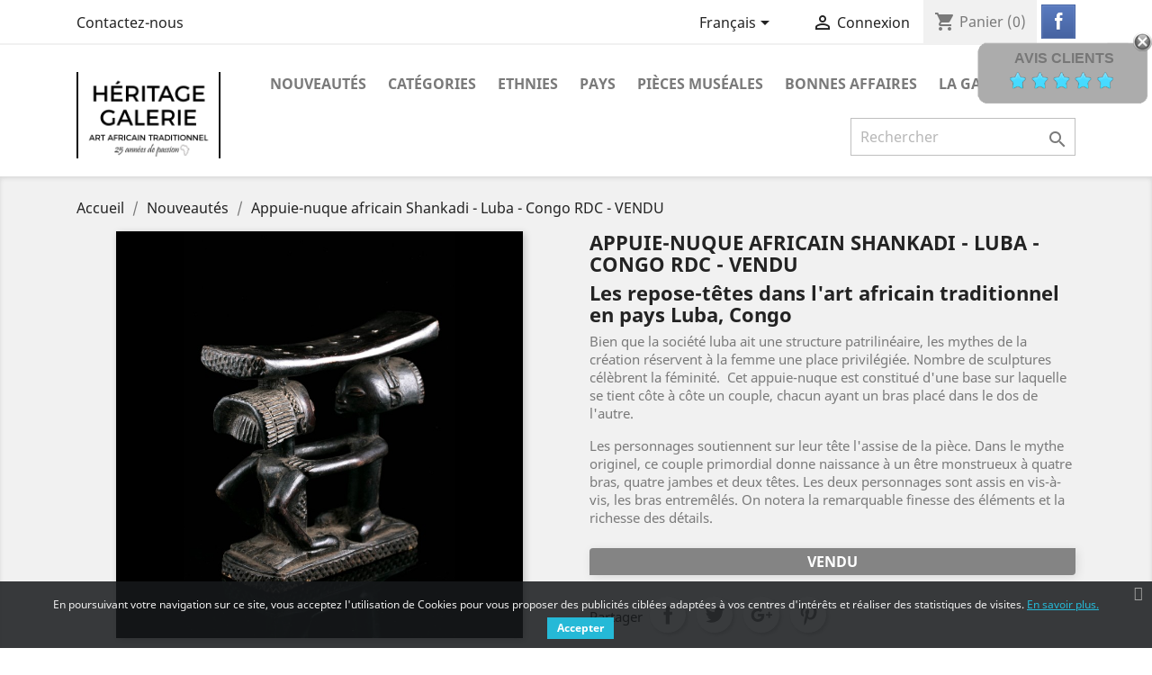

--- FILE ---
content_type: text/html; charset=utf-8
request_url: https://art-africain-traditionnel.com/fr/objets/431-appuie-nuque-shankadi-luba-congo-vendu.html
body_size: 20078
content:
<!doctype html>
<html lang="fr">

  <head>
  
<!-- Google Tag Manager -->
<script>(function(w,d,s,l,i){w[l]=w[l]||[];w[l].push({'gtm.start':new Date().getTime(),event:'gtm.js'});var f=d.getElementsByTagName(s)[0],j=d.createElement(s),dl=l!='dataLayer'?'&l='+l:'';j.async=true;j.src='https://www.googletagmanager.com/gtm.js?id='+i+dl;f.parentNode.insertBefore(j,f);})(window,document,'script','dataLayer','GTM-NF83C2S');</script>
<!-- End Google Tag Manager -->
 
    
       

  <meta charset="utf-8">


  <meta http-equiv="x-ua-compatible" content="ie=edge">



  <link rel="canonical" href="https://art-africain-traditionnel.com/fr/objets/431-appuie-nuque-shankadi-luba-congo-vendu.html">

  <title>Appuie-nuque africain Shankadi Luba - Art Tribal Africain  Traditionnel</title>
  <meta name="description" content="Repose-tête cariatidique de style Shankadi. Sculpté par un artiste Luba au Congo. Objet tribal vendu par notre galerie spécialisé. Expertise.">
  <meta name="keywords" content="">
      
                  <link rel="alternate" href="https://art-africain-traditionnel.com/fr/objets/431-appuie-nuque-shankadi-luba-congo-vendu.html" hreflang="fr">
                  <link rel="alternate" href="https://art-africain-traditionnel.com/en/pieces/431-shankadi-headrest-luba-congo-sold.html" hreflang="en-us">
        



  <meta name="viewport" content="width=device-width, initial-scale=1">



  <link rel="icon" type="image/vnd.microsoft.icon" href="/img/favicon.ico?1641655831">
  <link rel="shortcut icon" type="image/x-icon" href="/img/favicon.ico?1641655831">



    <link rel="stylesheet" href="https://art-africain-traditionnel.com/themes/classic/assets/cache/theme-ba9bab78.css" type="text/css" media="all">




  

  <script type="text/javascript">var _days="Days";var _hours="Hrs";var _mins="Min";var _secs="Sec";var comment_tab="1";var lgcomments_products_default_display="3";var lgcomments_products_extra_display="10";var linkLoyaltyAjax="https:\/\/art-africain-traditionnel.com\/fr\/module\/totloyaltyadvanced\/ajaxloyaltypoints";var module_dir="\/modules\/lgcomments\/";var prestashop={"cart":{"products":[],"totals":{"total":{"type":"total","label":"Total","amount":0,"value":"0,00\u00a0\u20ac"},"total_including_tax":{"type":"total","label":"Total TTC","amount":0,"value":"0,00\u00a0\u20ac"},"total_excluding_tax":{"type":"total","label":"Total HT :","amount":0,"value":"0,00\u00a0\u20ac"}},"subtotals":{"products":{"type":"products","label":"Sous-total","amount":0,"value":"0,00\u00a0\u20ac"},"discounts":null,"shipping":{"type":"shipping","label":"Livraison","amount":0,"value":"gratuit"},"tax":{"type":"tax","label":"Taxes incluses","amount":0,"value":"0,00\u00a0\u20ac"}},"products_count":0,"summary_string":"0 articles","vouchers":{"allowed":1,"added":[]},"discounts":[{"id_cart_rule":"256","id_customer":"0","date_from":"2026-01-01 09:00:00","date_to":"2026-01-31 09:00:00","description":"","quantity":"46","quantity_per_user":"5","priority":"1","partial_use":"1","code":"janvier20","minimum_amount":"0.00","minimum_amount_tax":"0","minimum_amount_currency":"1","minimum_amount_shipping":"0","country_restriction":"0","carrier_restriction":"0","group_restriction":"0","cart_rule_restriction":"0","product_restriction":"0","shop_restriction":"0","free_shipping":"0","reduction_percent":"20.00","reduction_amount":"0.00","reduction_tax":"0","reduction_currency":"1","reduction_product":"0","reduction_exclude_special":"0","gift_product":"0","gift_product_attribute":"0","highlight":"1","active":"1","date_add":"2025-12-12 09:23:44","date_upd":"2026-01-04 19:51:35","id_lang":"1","name":"Promo Janvier 2026","quantity_for_user":5}],"minimalPurchase":0,"minimalPurchaseRequired":""},"currency":{"name":"euro","iso_code":"EUR","iso_code_num":"978","sign":"\u20ac"},"customer":{"lastname":null,"firstname":null,"email":null,"birthday":null,"newsletter":null,"newsletter_date_add":null,"optin":null,"website":null,"company":null,"siret":null,"ape":null,"is_logged":false,"gender":{"type":null,"name":null},"addresses":[]},"language":{"name":"Fran\u00e7ais (French)","iso_code":"fr","locale":"fr-FR","language_code":"fr","is_rtl":"0","date_format_lite":"d\/m\/Y","date_format_full":"d\/m\/Y H:i:s","id":1},"page":{"title":"","canonical":null,"meta":{"title":"Appuie-nuque africain Shankadi Luba - Art Tribal Africain  Traditionnel","description":"Repose-t\u00eate cariatidique de style Shankadi. Sculpt\u00e9 par un artiste Luba au Congo. Objet tribal vendu par notre galerie sp\u00e9cialis\u00e9. Expertise.","keywords":"","robots":"index"},"page_name":"product","body_classes":{"lang-fr":true,"lang-rtl":false,"country-BE":true,"currency-EUR":true,"layout-full-width":true,"page-product":true,"tax-display-enabled":true,"product-id-431":true,"product-Appuie-nuque africain Shankadi - Luba - Congo RDC - VENDU":true,"product-id-category-65":true,"product-id-manufacturer-0":true,"product-id-supplier-0":true},"admin_notifications":[]},"shop":{"name":"H\u00e9ritage Galerie - Art Africain Traditionnel","logo":"\/img\/art-africain-traditionnel-logo-1641655831.jpg","stores_icon":"\/img\/logo_stores.png","favicon":"\/img\/favicon.ico"},"urls":{"base_url":"https:\/\/art-africain-traditionnel.com\/","current_url":"https:\/\/art-africain-traditionnel.com\/fr\/objets\/431-appuie-nuque-shankadi-luba-congo-vendu.html","shop_domain_url":"https:\/\/art-africain-traditionnel.com","img_ps_url":"https:\/\/art-africain-traditionnel.com\/img\/","img_cat_url":"https:\/\/art-africain-traditionnel.com\/img\/c\/","img_lang_url":"https:\/\/art-africain-traditionnel.com\/img\/l\/","img_prod_url":"https:\/\/art-africain-traditionnel.com\/img\/p\/","img_manu_url":"https:\/\/art-africain-traditionnel.com\/img\/m\/","img_sup_url":"https:\/\/art-africain-traditionnel.com\/img\/su\/","img_ship_url":"https:\/\/art-africain-traditionnel.com\/img\/s\/","img_store_url":"https:\/\/art-africain-traditionnel.com\/img\/st\/","img_col_url":"https:\/\/art-africain-traditionnel.com\/img\/co\/","img_url":"https:\/\/art-africain-traditionnel.com\/themes\/classic\/assets\/img\/","css_url":"https:\/\/art-africain-traditionnel.com\/themes\/classic\/assets\/css\/","js_url":"https:\/\/art-africain-traditionnel.com\/themes\/classic\/assets\/js\/","pic_url":"https:\/\/art-africain-traditionnel.com\/upload\/","pages":{"address":"https:\/\/art-africain-traditionnel.com\/fr\/adresse","addresses":"https:\/\/art-africain-traditionnel.com\/fr\/adresses","authentication":"https:\/\/art-africain-traditionnel.com\/fr\/connexion","cart":"https:\/\/art-africain-traditionnel.com\/fr\/panier","category":"https:\/\/art-africain-traditionnel.com\/fr\/index.php?controller=category","cms":"https:\/\/art-africain-traditionnel.com\/fr\/index.php?controller=cms","contact":"https:\/\/art-africain-traditionnel.com\/fr\/nous-contacter","discount":"https:\/\/art-africain-traditionnel.com\/fr\/reduction","guest_tracking":"https:\/\/art-africain-traditionnel.com\/fr\/suivi-commande-invite","history":"https:\/\/art-africain-traditionnel.com\/fr\/historique-commandes","identity":"https:\/\/art-africain-traditionnel.com\/fr\/identite","index":"https:\/\/art-africain-traditionnel.com\/fr\/","my_account":"https:\/\/art-africain-traditionnel.com\/fr\/mon-compte","order_confirmation":"https:\/\/art-africain-traditionnel.com\/fr\/confirmation-commande","order_detail":"https:\/\/art-africain-traditionnel.com\/fr\/index.php?controller=order-detail","order_follow":"https:\/\/art-africain-traditionnel.com\/fr\/suivi-commande","order":"https:\/\/art-africain-traditionnel.com\/fr\/commande","order_return":"https:\/\/art-africain-traditionnel.com\/fr\/index.php?controller=order-return","order_slip":"https:\/\/art-africain-traditionnel.com\/fr\/avoirs","pagenotfound":"https:\/\/art-africain-traditionnel.com\/fr\/page-introuvable","password":"https:\/\/art-africain-traditionnel.com\/fr\/recuperation-mot-de-passe","pdf_invoice":"https:\/\/art-africain-traditionnel.com\/fr\/index.php?controller=pdf-invoice","pdf_order_return":"https:\/\/art-africain-traditionnel.com\/fr\/index.php?controller=pdf-order-return","pdf_order_slip":"https:\/\/art-africain-traditionnel.com\/fr\/index.php?controller=pdf-order-slip","prices_drop":"https:\/\/art-africain-traditionnel.com\/fr\/promotions","product":"https:\/\/art-africain-traditionnel.com\/fr\/index.php?controller=product","search":"https:\/\/art-africain-traditionnel.com\/fr\/recherche","sitemap":"https:\/\/art-africain-traditionnel.com\/fr\/sitemap","stores":"https:\/\/art-africain-traditionnel.com\/fr\/magasins","supplier":"https:\/\/art-africain-traditionnel.com\/fr\/fournisseur","register":"https:\/\/art-africain-traditionnel.com\/fr\/connexion?create_account=1","order_login":"https:\/\/art-africain-traditionnel.com\/fr\/commande?login=1"},"alternative_langs":{"fr":"https:\/\/art-africain-traditionnel.com\/fr\/objets\/431-appuie-nuque-shankadi-luba-congo-vendu.html","en-us":"https:\/\/art-africain-traditionnel.com\/en\/pieces\/431-shankadi-headrest-luba-congo-sold.html"},"theme_assets":"\/themes\/classic\/assets\/","actions":{"logout":"https:\/\/art-africain-traditionnel.com\/fr\/?mylogout="},"no_picture_image":{"bySize":{"small_default":{"url":"https:\/\/art-africain-traditionnel.com\/img\/p\/fr-default-small_default.jpg","width":98,"height":98},"cart_default":{"url":"https:\/\/art-africain-traditionnel.com\/img\/p\/fr-default-cart_default.jpg","width":125,"height":125},"home_default":{"url":"https:\/\/art-africain-traditionnel.com\/img\/p\/fr-default-home_default.jpg","width":250,"height":250},"medium_default":{"url":"https:\/\/art-africain-traditionnel.com\/img\/p\/fr-default-medium_default.jpg","width":452,"height":452},"large_default":{"url":"https:\/\/art-africain-traditionnel.com\/img\/p\/fr-default-large_default.jpg","width":800,"height":800}},"small":{"url":"https:\/\/art-africain-traditionnel.com\/img\/p\/fr-default-small_default.jpg","width":98,"height":98},"medium":{"url":"https:\/\/art-africain-traditionnel.com\/img\/p\/fr-default-home_default.jpg","width":250,"height":250},"large":{"url":"https:\/\/art-africain-traditionnel.com\/img\/p\/fr-default-large_default.jpg","width":800,"height":800},"legend":""}},"configuration":{"display_taxes_label":true,"is_catalog":false,"show_prices":true,"opt_in":{"partner":true},"quantity_discount":{"type":"discount","label":"Remise"},"voucher_enabled":1,"return_enabled":0},"field_required":[],"breadcrumb":{"links":[{"title":"Accueil","url":"https:\/\/art-africain-traditionnel.com\/fr\/"},{"title":"Nouveaut\u00e9s","url":"https:\/\/art-africain-traditionnel.com\/fr\/65-objets"},{"title":"Appuie-nuque africain Shankadi - Luba - Congo RDC - VENDU","url":"https:\/\/art-africain-traditionnel.com\/fr\/objets\/431-appuie-nuque-shankadi-luba-congo-vendu.html"}],"count":3},"link":{"protocol_link":"https:\/\/","protocol_content":"https:\/\/"},"time":1769139759,"static_token":"b5aad62bae33f9aad5544efadfe6a23f","token":"12fc5e122bea84426a32526b7e82a1fb"};var psr_icon_color="#F19D76";var review_controller_link="https:\/\/art-africain-traditionnel.com\/fr\/module\/lgcomments\/reviews?action=sendReview&ajax=1";var review_controller_name="index.php?controller=module-lgcomments-reviews";var send_successfull_msg="La critique a \u00e9t\u00e9 correctement envoy\u00e9e.";var sliderblocks=4;var star_color="bluelight";var star_style="plain";</script>



  
<script type="text/javascript">(window.gaDevIds=window.gaDevIds||[]).push('d6YPbH');(function(i,s,o,g,r,a,m){i['GoogleAnalyticsObject']=r;i[r]=i[r]||function(){(i[r].q=i[r].q||[]).push(arguments)},i[r].l=1*new Date();a=s.createElement(o),m=s.getElementsByTagName(o)[0];a.async=1;a.src=g;m.parentNode.insertBefore(a,m)})(window,document,'script','https://www.google-analytics.com/analytics.js','ga');ga('create','UA-138683724-1','auto');ga('send','pageview');ga('require','ec');</script>

<link href="https://fonts.googleapis.com/css?family=4" rel="stylesheet" type="text/css" media="all">


<script type="text/javascript">var cb_settings={cb_bg_color:"rgba(23, 25, 28, 0.85)",cb_font_style:"4",cb_text_color:"#efefef",cb_inf_text_color:"#25B9D7",cb_loop:"1",cb_font_size:"12",cb_button_bg_color:"#25B9D7",cb_button_bg_color_hover:"#1e94ab",cb_button_text_color:"#ffffff",};var cb_cms_url="https://art-africain-traditionnel.com/fr/content/2-CGV";var cb_position="bottom";var cb_text="En poursuivant votre navigation sur ce site, vous acceptez l&#039;utilisation de Cookies pour vous proposer des publicités ciblées adaptées à vos centres d&#039;intérêts et réaliser des statistiques de visites.";var cb_link_text="En savoir plus.";var cd_button_text="Accepter";</script>

<script>var baseDir='https://art-africain-traditionnel.com/';var isLogged='';var single_mode='';var added_to_wishlist='Le produit a été ajouté avec succès à votre Liste d\'envies.'
var added_to_wishlist_btn='Ajouté à ma liste d\'envies'
var static_token='b5aad62bae33f9aad5544efadfe6a23f';var advansedwishlist_ajax_controller_url='https://art-africain-traditionnel.com/fr/module/advansedwishlist/ajax';var idDefaultWishlist='0';var wishlist_btn_icon='<i class="material-icons">favorite</i>';var ps_ws_version='advansedwishlistis17';</script>    
<script type="text/javascript">var secure_key='13401e871bfeb170c18209a44e92bf84';var redirect='no_redirect';var authentication_page='https://art-africain-traditionnel.com/fr/mon-compte';var hi_sc_fb_front_controller_dir='https://art-africain-traditionnel.com/fr/module/hifacebookconnect/facebookconnect?content_only=1';var hi_sc_fb_module_dir='https://art-africain-traditionnel.com/modules/hifacebookconnect';var hi_sc_fb_base_url='https://art-africain-traditionnel.com/';var facebook_id='477724230311445';var sc_fb_loader='https://art-africain-traditionnel.com/modules/hifacebookconnect/views/img/loaders/spinner.gif';var fb_connect_back='https://art-africain-traditionnel.com/fr/';</script>

            <script type="text/javascript">(function(d,s,id){var js,fjs=d.getElementsByTagName(s)[0];if(d.getElementById(id))return;js=d.createElement(s);js.id=id;js.src="//connect.facebook.net/en_US/all.js#xfbml=1&version=v2.12&appId=477724230311445";fjs.parentNode.insertBefore(js,fjs);}(document,'script','facebook-jssdk'));</script>
    <link rel="alternate" type="application/rss+xml" title="Appuie-nuque africain Shankadi Luba - Art Tribal Africain  Traditionnel" href="//art-africain-traditionnel.com/fr/module/ps_feeder/rss?id_category=65&orderby=reference&orderway=desc">





    
  <meta property="og:type" content="product">
  <meta property="og:url" content="https://art-africain-traditionnel.com/fr/objets/431-appuie-nuque-shankadi-luba-congo-vendu.html">
  <meta property="og:title" content="Appuie-nuque africain Shankadi Luba - Art Tribal Africain  Traditionnel">
  <meta property="og:site_name" content="Héritage Galerie - Art Africain Traditionnel">
  <meta property="og:description" content="Repose-tête cariatidique de style Shankadi. Sculpté par un artiste Luba au Congo. Objet tribal vendu par notre galerie spécialisé. Expertise.">
  <meta property="og:image" content="https://art-africain-traditionnel.com/2143-large_default/appuie-nuque-shankadi-luba-congo-vendu.jpg">
  <meta property="product:pretax_price:amount" content="0">
  <meta property="product:pretax_price:currency" content="EUR">
  <meta property="product:price:amount" content="0">
  <meta property="product:price:currency" content="EUR">
    <meta property="product:weight:value" content="1.000000">
  <meta property="product:weight:units" content="kg">
  
  </head>

  <body id="product" class="lang-fr country-be currency-eur layout-full-width page-product tax-display-enabled product-id-431 product-appuie-nuque-africain-shankadi-luba-congo-rdc-vendu product-id-category-65 product-id-manufacturer-0 product-id-supplier-0">
    
	<!-- Google Tag Manager (noscript) -->
	<noscript><iframe src="https://www.googletagmanager.com/ns.html?id=GTM-NF83C2S" height="0" width="0" style="display:none;visibility:hidden"></iframe></noscript>
	<!-- End Google Tag Manager (noscript) -->
	
    
      
    

    <main>
      
              

      <header id="header">
        
          
  <div class="header-banner">
    
  </div>



  <nav class="header-nav">
    <div class="container">
      <div class="row">
        <div class="hidden-sm-down">
          <div class="col-md-5 col-xs-12">
            <div id="_desktop_contact_link">
  <div id="contact-link">
      <a href="https://art-africain-traditionnel.com/fr/nous-contacter">Contactez-nous</a>
  </div>
</div>

          </div>
          <div class="col-md-7 right-nav">
              <div id="_desktop_language_selector">
  <div class="language-selector-wrapper">
    <span id="language-selector-label" class="hidden-md-up">Langue :</span>
    <div class="language-selector dropdown js-dropdown">
      <button data-toggle="dropdown" class="hidden-sm-down btn-unstyle" aria-haspopup="true" aria-expanded="false" aria-label="Sélecteur de langue">
        <span class="expand-more">Français</span>
        <i class="material-icons expand-more">&#xE5C5;</i>
      </button>
      <ul class="dropdown-menu hidden-sm-down" aria-labelledby="language-selector-label">
                  <li class="current">
            <a href="https://art-africain-traditionnel.com/fr/objets/431-appuie-nuque-shankadi-luba-congo-vendu.html" class="dropdown-item" data-iso-code="fr">Français</a>
          </li>
                  <li>
            <a href="https://art-africain-traditionnel.com/en/pieces/431-shankadi-headrest-luba-congo-sold.html" class="dropdown-item" data-iso-code="en">English</a>
          </li>
              </ul>
      <select class="link hidden-md-up" aria-labelledby="language-selector-label">
                  <option value="https://art-africain-traditionnel.com/fr/objets/431-appuie-nuque-shankadi-luba-congo-vendu.html" selected="selected" data-iso-code="fr">
            Français
          </option>
                  <option value="https://art-africain-traditionnel.com/en/pieces/431-shankadi-headrest-luba-congo-sold.html" data-iso-code="en">
            English
          </option>
              </select>
    </div>
  </div>
</div>
<div id="_desktop_user_info">
  <div class="user-info">
          <a href="https://art-africain-traditionnel.com/fr/mon-compte" title="Identifiez-vous" rel="nofollow">
        <i class="material-icons">&#xE7FF;</i>
        <span class="hidden-sm-down">Connexion</span>
      </a>
      </div>
</div>
<div id="_desktop_cart">
  <div class="blockcart cart-preview inactive" data-refresh-url="//art-africain-traditionnel.com/fr/module/ps_shoppingcart/ajax">
    <div class="header">
              <i class="material-icons shopping-cart">shopping_cart</i>
        <span class="hidden-sm-down">Panier</span>
        <span class="cart-products-count">(0)</span>
          </div>
  </div>
</div>
			<a onclick="fb_login();" class="hisc-s-btn hisc-fb-s-btn onclick-btn" title="Sign in with Facebook"><span><span></span></span></a>
	



          </div>
        </div>
        <div class="hidden-md-up text-sm-center mobile">
          <div class="float-xs-left" id="menu-icon">
            <i class="material-icons d-inline">&#xE5D2;</i>
          </div>
          <div class="float-xs-right" id="_mobile_cart"></div>
          <div class="float-xs-right" id="_mobile_user_info"></div>
          <div class="top-logo" id="_mobile_logo"></div>
          <div class="clearfix"></div>
        </div>
      </div>
    </div>
  </nav>



  <div class="header-top">
    <div class="container">
       <div class="row">
        <div class="col-md-2 hidden-sm-down" id="_desktop_logo">
                            <a href="https://art-africain-traditionnel.com/">
                  <img class="logo img-responsive" src="/img/xart-africain-traditionnel-logo-1641655831.jpg.pagespeed.ic.L9QOL84MEw.webp" alt="Héritage Galerie - Art Africain Traditionnel">
                </a>
                    </div>
        <div class="col-md-10 col-sm-12 position-static">
          


<div class="menu js-top-menu position-static hidden-sm-down" id="_desktop_top_menu">
    
                    <ul class="top-menu" id="top-menu" data-depth="0">
                                             
            <li class="category" id="category-65">
                        
              <a class="dropdown-item" href="https://art-africain-traditionnel.com/fr/65-objets" data-depth="0">
                                Nouveautés
              </a>
                          </li>
                                                         
            <li class="category" id="category-66">
                        
              <a class="dropdown-item" href="https://art-africain-traditionnel.com/fr/66-categories" data-depth="0">
                                                                      <span class="float-xs-right hidden-md-up">
                    <span data-target="#top_sub_menu_92429" data-toggle="collapse" class="navbar-toggler collapse-icons">
                      <i class="material-icons add">&#xE313;</i>
                      <i class="material-icons remove">&#xE316;</i>
                    </span>
                  </span>
                                Catégories
              </a>
                            <div class="popover sub-menu js-sub-menu collapse" id="top_sub_menu_92429">
                
                    <div style="float:left;">
          
       <!-- <div class="collapse" id="top_sub_menu_92429_0">  -->
            <ul class="top-menu" data-depth="1">
                                             
            <li class="category" id="category-70">
                        
              <a class="dropdown-item dropdown-submenu" href="https://art-africain-traditionnel.com/fr/70-appuie-nuques" data-depth="1">
                                Appuie-nuques
              </a>
                          </li>
                                                         
            <li class="category" id="category-88">
                        
              <a class="dropdown-item dropdown-submenu" href="https://art-africain-traditionnel.com/fr/88-armes" data-depth="1">
                                Armes
              </a>
                          </li>
                                                         
            <li class="category" id="category-74">
                        
              <a class="dropdown-item dropdown-submenu" href="https://art-africain-traditionnel.com/fr/74-bronzes" data-depth="1">
                                Bronzes
              </a>
                          </li>
                                                         
            <li class="category" id="category-214">
                        
              <a class="dropdown-item dropdown-submenu" href="https://art-africain-traditionnel.com/fr/214-cavaliers" data-depth="1">
                                Cavaliers
              </a>
                          </li>
                                                         
            <li class="category" id="category-71">
                        
              <a class="dropdown-item dropdown-submenu" href="https://art-africain-traditionnel.com/fr/71-fetiches" data-depth="1">
                                Fétiches
              </a>
                          </li>
                                                         
            <li class="category" id="category-83">
                        
              <a class="dropdown-item dropdown-submenu" href="https://art-africain-traditionnel.com/fr/83-instruments" data-depth="1">
                                Instruments
              </a>
                          </li>
                                                         
            <li class="category" id="category-86">
                        
              <a class="dropdown-item dropdown-submenu" href="https://art-africain-traditionnel.com/fr/86-jarres" data-depth="1">
                                Jarres
              </a>
                          </li>
                                                         
            <li class="category" id="category-85">
                        
              <a class="dropdown-item dropdown-submenu" href="https://art-africain-traditionnel.com/fr/85-marionnettes" data-depth="1">
                                Marionnettes
              </a>
                          </li>
                                                         
            <li class="category" id="category-68">
                        
              <a class="dropdown-item dropdown-submenu" href="https://art-africain-traditionnel.com/fr/68-masques" data-depth="1">
                                Masques
              </a>
                          </li>
                                                         
            <li class="category" id="category-73">
                        
              <a class="dropdown-item dropdown-submenu" href="https://art-africain-traditionnel.com/fr/73-maternites" data-depth="1">
                                Maternités
              </a>
                          </li>
                                                         
            <li class="category" id="category-72">
                        
              <a class="dropdown-item dropdown-submenu" href="https://art-africain-traditionnel.com/fr/72-monnaies" data-depth="1">
                                Monnaies
              </a>
                          </li>
                                                         
            <li class="category" id="category-75">
                        
              <a class="dropdown-item dropdown-submenu" href="https://art-africain-traditionnel.com/fr/75-objets-usuels" data-depth="1">
                                Objets usuels
              </a>
                          </li>
                                                         
            <li class="category" id="category-226">
                        
              <a class="dropdown-item dropdown-submenu" href="https://art-africain-traditionnel.com/fr/226-poupees" data-depth="1">
                                Poupées
              </a>
                          </li>
                                                         
            <li class="category" id="category-84">
                        
              <a class="dropdown-item dropdown-submenu" href="https://art-africain-traditionnel.com/fr/84-recipients" data-depth="1">
                                Récipients
              </a>
                          </li>
                                                           <!--<ul class="top-menu" data-depth="1">-->
                         
            <li class="category" id="category-89">
                        
              <a class="dropdown-item dropdown-submenu" href="https://art-africain-traditionnel.com/fr/89-reliquaires" data-depth="1">
                                Reliquaires
              </a>
                          </li>
                                        </ul>
              </div>
              <div style="float:left;">
              <ul class="top-menu" data-depth="1">
              
             <!-- </div><div class="collapse" id="top_sub_menu_92429_0">-->
                                                         
            <li class="category" id="category-90">
                        
              <a class="dropdown-item dropdown-submenu" href="https://art-africain-traditionnel.com/fr/90-sieges-tabourets" data-depth="1">
                                Sièges &amp; Tabourets
              </a>
                          </li>
                                                         
            <li class="category" id="category-69">
                        
              <a class="dropdown-item dropdown-submenu" href="https://art-africain-traditionnel.com/fr/69-statues" data-depth="1">
                                Statues
              </a>
                          </li>
                                                         
            <li class="category" id="category-87">
                        
              <a class="dropdown-item dropdown-submenu" href="https://art-africain-traditionnel.com/fr/87-terres-cuites" data-depth="1">
                                Terres cuites
              </a>
                          </li>
                                                         
            <li class="category" id="category-82">
                        
              <a class="dropdown-item dropdown-submenu" href="https://art-africain-traditionnel.com/fr/82-tetes" data-depth="1">
                                Têtes
              </a>
                          </li>
                          </ul>
            </div>
        <!-- </div>-->
          
              </div>
                          </li>
                                                         
            <li class="category" id="category-67">
                        
              <a class="dropdown-item" href="https://art-africain-traditionnel.com/fr/67-ethnies" data-depth="0">
                                                                      <span class="float-xs-right hidden-md-up">
                    <span data-target="#top_sub_menu_95946" data-toggle="collapse" class="navbar-toggler collapse-icons">
                      <i class="material-icons add">&#xE313;</i>
                      <i class="material-icons remove">&#xE316;</i>
                    </span>
                  </span>
                                Ethnies
              </a>
                            <div class="popover sub-menu js-sub-menu collapse" id="top_sub_menu_95946">
                
                    <div style="float:left;">
          
       <!-- <div class="collapse" id="top_sub_menu_95946_0">  -->
            <ul class="top-menu" data-depth="1">
                                             
            <li class="category" id="category-114">
                        
              <a class="dropdown-item dropdown-submenu" href="https://art-africain-traditionnel.com/fr/114-afo" data-depth="1">
                                Afo
              </a>
                          </li>
                                                         
            <li class="category" id="category-229">
                        
              <a class="dropdown-item dropdown-submenu" href="https://art-africain-traditionnel.com/fr/229-akan" data-depth="1">
                                Akan
              </a>
                          </li>
                                                         
            <li class="category" id="category-115">
                        
              <a class="dropdown-item dropdown-submenu" href="https://art-africain-traditionnel.com/fr/115-ambete" data-depth="1">
                                Ambete
              </a>
                          </li>
                                                         
            <li class="category" id="category-116">
                        
              <a class="dropdown-item dropdown-submenu" href="https://art-africain-traditionnel.com/fr/116-ashanti" data-depth="1">
                                Ashanti
              </a>
                          </li>
                                                         
            <li class="category" id="category-117">
                        
              <a class="dropdown-item dropdown-submenu" href="https://art-africain-traditionnel.com/fr/117-attie" data-depth="1">
                                Attié
              </a>
                          </li>
                                                         
            <li class="category" id="category-118">
                        
              <a class="dropdown-item dropdown-submenu" href="https://art-africain-traditionnel.com/fr/118-baga" data-depth="1">
                                Baga
              </a>
                          </li>
                                                         
            <li class="category" id="category-224">
                        
              <a class="dropdown-item dropdown-submenu" href="https://art-africain-traditionnel.com/fr/224-baggara" data-depth="1">
                                Baggara
              </a>
                          </li>
                                                         
            <li class="category" id="category-79">
                        
              <a class="dropdown-item dropdown-submenu" href="https://art-africain-traditionnel.com/fr/79-bambara" data-depth="1">
                                Bambara
              </a>
                          </li>
                                                         
            <li class="category" id="category-121">
                        
              <a class="dropdown-item dropdown-submenu" href="https://art-africain-traditionnel.com/fr/121-bamileke" data-depth="1">
                                Bamileke
              </a>
                          </li>
                                                         
            <li class="category" id="category-122">
                        
              <a class="dropdown-item dropdown-submenu" href="https://art-africain-traditionnel.com/fr/122-bamoun" data-depth="1">
                                Bamoun
              </a>
                          </li>
                                                         
            <li class="category" id="category-123">
                        
              <a class="dropdown-item dropdown-submenu" href="https://art-africain-traditionnel.com/fr/123-bangwa" data-depth="1">
                                Bangwa
              </a>
                          </li>
                                                         
            <li class="category" id="category-124">
                        
              <a class="dropdown-item dropdown-submenu" href="https://art-africain-traditionnel.com/fr/124-bankoni" data-depth="1">
                                Bankoni
              </a>
                          </li>
                                                         
            <li class="category" id="category-77">
                        
              <a class="dropdown-item dropdown-submenu" href="https://art-africain-traditionnel.com/fr/77-baoule" data-depth="1">
                                Baoulé
              </a>
                          </li>
                                                         
            <li class="category" id="category-209">
                        
              <a class="dropdown-item dropdown-submenu" href="https://art-africain-traditionnel.com/fr/209-basikasingo" data-depth="1">
                                Basikasingo
              </a>
                          </li>
                                                           <!--<ul class="top-menu" data-depth="1">-->
                         
            <li class="category" id="category-236">
                        
              <a class="dropdown-item dropdown-submenu" href="https://art-africain-traditionnel.com/fr/236-bassa" data-depth="1">
                                Bassa
              </a>
                          </li>
                                        </ul>
              </div>
              <div style="float:left;">
              <ul class="top-menu" data-depth="1">
              
             <!-- </div><div class="collapse" id="top_sub_menu_95946_0">-->
                                                         
            <li class="category" id="category-126">
                        
              <a class="dropdown-item dropdown-submenu" href="https://art-africain-traditionnel.com/fr/126-beembe" data-depth="1">
                                Beembe
              </a>
                          </li>
                                                         
            <li class="category" id="category-125">
                        
              <a class="dropdown-item dropdown-submenu" href="https://art-africain-traditionnel.com/fr/125-bembe" data-depth="1">
                                Bembe
              </a>
                          </li>
                                                         
            <li class="category" id="category-127">
                        
              <a class="dropdown-item dropdown-submenu" href="https://art-africain-traditionnel.com/fr/127-benin" data-depth="1">
                                Bénin
              </a>
                          </li>
                                                         
            <li class="category" id="category-128">
                        
              <a class="dropdown-item dropdown-submenu" href="https://art-africain-traditionnel.com/fr/128-bete" data-depth="1">
                                Bété
              </a>
                          </li>
                                                         
            <li class="category" id="category-243">
                        
              <a class="dropdown-item dropdown-submenu" href="https://art-africain-traditionnel.com/fr/243-bidjogo" data-depth="1">
                                Bidjogo
              </a>
                          </li>
                                                         
            <li class="category" id="category-129">
                        
              <a class="dropdown-item dropdown-submenu" href="https://art-africain-traditionnel.com/fr/129-boa" data-depth="1">
                                Boa
              </a>
                          </li>
                                                         
            <li class="category" id="category-130">
                        
              <a class="dropdown-item dropdown-submenu" href="https://art-africain-traditionnel.com/fr/130-bobo" data-depth="1">
                                Bobo
              </a>
                          </li>
                                                         
            <li class="category" id="category-131">
                        
              <a class="dropdown-item dropdown-submenu" href="https://art-africain-traditionnel.com/fr/131-bongo" data-depth="1">
                                Bongo
              </a>
                          </li>
                                                         
            <li class="category" id="category-132">
                        
              <a class="dropdown-item dropdown-submenu" href="https://art-africain-traditionnel.com/fr/132-bozo" data-depth="1">
                                Bozo
              </a>
                          </li>
                                                         
            <li class="category" id="category-230">
                        
              <a class="dropdown-item dropdown-submenu" href="https://art-africain-traditionnel.com/fr/230-bura" data-depth="1">
                                Bura
              </a>
                          </li>
                                                         
            <li class="category" id="category-134">
                        
              <a class="dropdown-item dropdown-submenu" href="https://art-africain-traditionnel.com/fr/134-bwa" data-depth="1">
                                Bwa
              </a>
                          </li>
                                                         
            <li class="category" id="category-198">
                        
              <a class="dropdown-item dropdown-submenu" href="https://art-africain-traditionnel.com/fr/198-chamba" data-depth="1">
                                Chamba
              </a>
                          </li>
                                                         
            <li class="category" id="category-135">
                        
              <a class="dropdown-item dropdown-submenu" href="https://art-africain-traditionnel.com/fr/135-chokwe" data-depth="1">
                                Chokwe
              </a>
                          </li>
                                                         
            <li class="category" id="category-81">
                        
              <a class="dropdown-item dropdown-submenu" href="https://art-africain-traditionnel.com/fr/81-dan" data-depth="1">
                                Dan
              </a>
                          </li>
                                                           <!--<ul class="top-menu" data-depth="1">-->
                         
            <li class="category" id="category-178">
                        
              <a class="dropdown-item dropdown-submenu" href="https://art-africain-traditionnel.com/fr/178-dengese" data-depth="1">
                                Dengese
              </a>
                          </li>
                                        </ul>
              </div>
              <div style="float:left;">
              <ul class="top-menu" data-depth="1">
              
             <!-- </div><div class="collapse" id="top_sub_menu_95946_0">-->
                                                         
            <li class="category" id="category-136">
                        
              <a class="dropdown-item dropdown-submenu" href="https://art-africain-traditionnel.com/fr/136-dinka" data-depth="1">
                                Dinka
              </a>
                          </li>
                                                         
            <li class="category" id="category-137">
                        
              <a class="dropdown-item dropdown-submenu" href="https://art-africain-traditionnel.com/fr/137-djenne" data-depth="1">
                                Djenne
              </a>
                          </li>
                                                         
            <li class="category" id="category-138">
                        
              <a class="dropdown-item dropdown-submenu" href="https://art-africain-traditionnel.com/fr/138-djimini" data-depth="1">
                                Djimini
              </a>
                          </li>
                                                         
            <li class="category" id="category-78">
                        
              <a class="dropdown-item dropdown-submenu" href="https://art-africain-traditionnel.com/fr/78-dogon" data-depth="1">
                                Dogon
              </a>
                          </li>
                                                         
            <li class="category" id="category-196">
                        
              <a class="dropdown-item dropdown-submenu" href="https://art-africain-traditionnel.com/fr/196-brie" data-depth="1">
                                Ébrié
              </a>
                          </li>
                                                         
            <li class="category" id="category-139">
                        
              <a class="dropdown-item dropdown-submenu" href="https://art-africain-traditionnel.com/fr/139-edo" data-depth="1">
                                Edo
              </a>
                          </li>
                                                         
            <li class="category" id="category-140">
                        
              <a class="dropdown-item dropdown-submenu" href="https://art-africain-traditionnel.com/fr/140-eket" data-depth="1">
                                Eket
              </a>
                          </li>
                                                         
            <li class="category" id="category-141">
                        
              <a class="dropdown-item dropdown-submenu" href="https://art-africain-traditionnel.com/fr/141-ekoi" data-depth="1">
                                Ekoi
              </a>
                          </li>
                                                         
            <li class="category" id="category-142">
                        
              <a class="dropdown-item dropdown-submenu" href="https://art-africain-traditionnel.com/fr/142-ewe" data-depth="1">
                                Ewe
              </a>
                          </li>
                                                         
            <li class="category" id="category-143">
                        
              <a class="dropdown-item dropdown-submenu" href="https://art-africain-traditionnel.com/fr/143-fali" data-depth="1">
                                Fali
              </a>
                          </li>
                                                         
            <li class="category" id="category-144">
                        
              <a class="dropdown-item dropdown-submenu" href="https://art-africain-traditionnel.com/fr/144-fang" data-depth="1">
                                Fang
              </a>
                          </li>
                                                         
            <li class="category" id="category-233">
                        
              <a class="dropdown-item dropdown-submenu" href="https://art-africain-traditionnel.com/fr/233-fanti-fante" data-depth="1">
                                Fanti / Fante
              </a>
                          </li>
                                                         
            <li class="category" id="category-145">
                        
              <a class="dropdown-item dropdown-submenu" href="https://art-africain-traditionnel.com/fr/145-fon" data-depth="1">
                                Fon
              </a>
                          </li>
                                                         
            <li class="category" id="category-146">
                        
              <a class="dropdown-item dropdown-submenu" href="https://art-africain-traditionnel.com/fr/146-ga-anda" data-depth="1">
                                Ga&#039;anda
              </a>
                          </li>
                                                           <!--<ul class="top-menu" data-depth="1">-->
                         
            <li class="category" id="category-201">
                        
              <a class="dropdown-item dropdown-submenu" href="https://art-africain-traditionnel.com/fr/201-gourague" data-depth="1">
                                Gouragué
              </a>
                          </li>
                                        </ul>
              </div>
              <div style="float:left;">
              <ul class="top-menu" data-depth="1">
              
             <!-- </div><div class="collapse" id="top_sub_menu_95946_0">-->
                                                         
            <li class="category" id="category-147">
                        
              <a class="dropdown-item dropdown-submenu" href="https://art-africain-traditionnel.com/fr/147-gouro" data-depth="1">
                                Gouro
              </a>
                          </li>
                                                         
            <li class="category" id="category-148">
                        
              <a class="dropdown-item dropdown-submenu" href="https://art-africain-traditionnel.com/fr/148-grebo" data-depth="1">
                                Grebo
              </a>
                          </li>
                                                         
            <li class="category" id="category-149">
                        
              <a class="dropdown-item dropdown-submenu" href="https://art-africain-traditionnel.com/fr/149-guere" data-depth="1">
                                Guéré
              </a>
                          </li>
                                                         
            <li class="category" id="category-150">
                        
              <a class="dropdown-item dropdown-submenu" href="https://art-africain-traditionnel.com/fr/150-gurunsi" data-depth="1">
                                Gurunsi
              </a>
                          </li>
                                                         
            <li class="category" id="category-151">
                        
              <a class="dropdown-item dropdown-submenu" href="https://art-africain-traditionnel.com/fr/151-hemba" data-depth="1">
                                Hemba
              </a>
                          </li>
                                                         
            <li class="category" id="category-240">
                        
              <a class="dropdown-item dropdown-submenu" href="https://art-africain-traditionnel.com/fr/240-hungaan" data-depth="1">
                                Hungaan
              </a>
                          </li>
                                                         
            <li class="category" id="category-152">
                        
              <a class="dropdown-item dropdown-submenu" href="https://art-africain-traditionnel.com/fr/152-ibibio" data-depth="1">
                                Ibibio
              </a>
                          </li>
                                                         
            <li class="category" id="category-153">
                        
              <a class="dropdown-item dropdown-submenu" href="https://art-africain-traditionnel.com/fr/153-idoma" data-depth="1">
                                Idoma
              </a>
                          </li>
                                                         
            <li class="category" id="category-154">
                        
              <a class="dropdown-item dropdown-submenu" href="https://art-africain-traditionnel.com/fr/154-ife" data-depth="1">
                                Ifé
              </a>
                          </li>
                                                         
            <li class="category" id="category-155">
                        
              <a class="dropdown-item dropdown-submenu" href="https://art-africain-traditionnel.com/fr/155-igala" data-depth="1">
                                Igala
              </a>
                          </li>
                                                         
            <li class="category" id="category-156">
                        
              <a class="dropdown-item dropdown-submenu" href="https://art-africain-traditionnel.com/fr/156-igbo" data-depth="1">
                                Igbo
              </a>
                          </li>
                                                         
            <li class="category" id="category-157">
                        
              <a class="dropdown-item dropdown-submenu" href="https://art-africain-traditionnel.com/fr/157-ijo" data-depth="1">
                                Ijo
              </a>
                          </li>
                                                         
            <li class="category" id="category-158">
                        
              <a class="dropdown-item dropdown-submenu" href="https://art-africain-traditionnel.com/fr/158-jukun" data-depth="1">
                                Jukun
              </a>
                          </li>
                                                         
            <li class="category" id="category-193">
                        
              <a class="dropdown-item dropdown-submenu" href="https://art-africain-traditionnel.com/fr/193-kaka" data-depth="1">
                                Kaka
              </a>
                          </li>
                                                           <!--<ul class="top-menu" data-depth="1">-->
                         
            <li class="category" id="category-227">
                        
              <a class="dropdown-item dropdown-submenu" href="https://art-africain-traditionnel.com/fr/227-kanyok" data-depth="1">
                                Kanyok
              </a>
                          </li>
                                        </ul>
              </div>
              <div style="float:left;">
              <ul class="top-menu" data-depth="1">
              
             <!-- </div><div class="collapse" id="top_sub_menu_95946_0">-->
                                                         
            <li class="category" id="category-194">
                        
              <a class="dropdown-item dropdown-submenu" href="https://art-africain-traditionnel.com/fr/194-kete" data-depth="1">
                                Kete
              </a>
                          </li>
                                                         
            <li class="category" id="category-231">
                        
              <a class="dropdown-item dropdown-submenu" href="https://art-africain-traditionnel.com/fr/231-komaland" data-depth="1">
                                Komaland
              </a>
                          </li>
                                                         
            <li class="category" id="category-120">
                        
              <a class="dropdown-item dropdown-submenu" href="https://art-africain-traditionnel.com/fr/120-kongo" data-depth="1">
                                Kongo
              </a>
                          </li>
                                                         
            <li class="category" id="category-159">
                        
              <a class="dropdown-item dropdown-submenu" href="https://art-africain-traditionnel.com/fr/159-kota" data-depth="1">
                                Kota
              </a>
                          </li>
                                                         
            <li class="category" id="category-189">
                        
              <a class="dropdown-item dropdown-submenu" href="https://art-africain-traditionnel.com/fr/189-koulango" data-depth="1">
                                Koulango
              </a>
                          </li>
                                                         
            <li class="category" id="category-160">
                        
              <a class="dropdown-item dropdown-submenu" href="https://art-africain-traditionnel.com/fr/160-kouyou" data-depth="1">
                                Kouyou
              </a>
                          </li>
                                                         
            <li class="category" id="category-208">
                        
              <a class="dropdown-item dropdown-submenu" href="https://art-africain-traditionnel.com/fr/208-krou" data-depth="1">
                                Krou
              </a>
                          </li>
                                                         
            <li class="category" id="category-161">
                        
              <a class="dropdown-item dropdown-submenu" href="https://art-africain-traditionnel.com/fr/161-kuba" data-depth="1">
                                Kuba
              </a>
                          </li>
                                                         
            <li class="category" id="category-242">
                        
              <a class="dropdown-item dropdown-submenu" href="https://art-africain-traditionnel.com/fr/242-kumu-komo" data-depth="1">
                                Kumu / Komo
              </a>
                          </li>
                                                         
            <li class="category" id="category-205">
                        
              <a class="dropdown-item dropdown-submenu" href="https://art-africain-traditionnel.com/fr/205-kusu" data-depth="1">
                                Kusu
              </a>
                          </li>
                                                         
            <li class="category" id="category-162">
                        
              <a class="dropdown-item dropdown-submenu" href="https://art-africain-traditionnel.com/fr/162-kwele" data-depth="1">
                                Kwele
              </a>
                          </li>
                                                         
            <li class="category" id="category-241">
                        
              <a class="dropdown-item dropdown-submenu" href="https://art-africain-traditionnel.com/fr/241-kwese" data-depth="1">
                                Kwésé
              </a>
                          </li>
                                                         
            <li class="category" id="category-163">
                        
              <a class="dropdown-item dropdown-submenu" href="https://art-africain-traditionnel.com/fr/163-lega" data-depth="1">
                                Lega
              </a>
                          </li>
                                                         
            <li class="category" id="category-215">
                        
              <a class="dropdown-item dropdown-submenu" href="https://art-africain-traditionnel.com/fr/215-ligbi" data-depth="1">
                                Ligbi
              </a>
                          </li>
                                                           <!--<ul class="top-menu" data-depth="1">-->
                         
            <li class="category" id="category-164">
                        
              <a class="dropdown-item dropdown-submenu" href="https://art-africain-traditionnel.com/fr/164-lobi" data-depth="1">
                                Lobi
              </a>
                          </li>
                                        </ul>
              </div>
              <div style="float:left;">
              <ul class="top-menu" data-depth="1">
              
             <!-- </div><div class="collapse" id="top_sub_menu_95946_0">-->
                                                         
            <li class="category" id="category-165">
                        
              <a class="dropdown-item dropdown-submenu" href="https://art-africain-traditionnel.com/fr/165-luba" data-depth="1">
                                Luba
              </a>
                          </li>
                                                         
            <li class="category" id="category-166">
                        
              <a class="dropdown-item dropdown-submenu" href="https://art-africain-traditionnel.com/fr/166-lulua" data-depth="1">
                                Lulua
              </a>
                          </li>
                                                         
            <li class="category" id="category-167">
                        
              <a class="dropdown-item dropdown-submenu" href="https://art-africain-traditionnel.com/fr/167-lumbu" data-depth="1">
                                Lumbu
              </a>
                          </li>
                                                         
            <li class="category" id="category-206">
                        
              <a class="dropdown-item dropdown-submenu" href="https://art-africain-traditionnel.com/fr/206-lwalwa" data-depth="1">
                                Lwalwa
              </a>
                          </li>
                                                         
            <li class="category" id="category-207">
                        
              <a class="dropdown-item dropdown-submenu" href="https://art-africain-traditionnel.com/fr/207-lwena" data-depth="1">
                                Lwena
              </a>
                          </li>
                                                         
            <li class="category" id="category-216">
                        
              <a class="dropdown-item dropdown-submenu" href="https://art-africain-traditionnel.com/fr/216-makonde" data-depth="1">
                                Makonde
              </a>
                          </li>
                                                         
            <li class="category" id="category-223">
                        
              <a class="dropdown-item dropdown-submenu" href="https://art-africain-traditionnel.com/fr/223-mama" data-depth="1">
                                Mama
              </a>
                          </li>
                                                         
            <li class="category" id="category-168">
                        
              <a class="dropdown-item dropdown-submenu" href="https://art-africain-traditionnel.com/fr/168-mambila" data-depth="1">
                                Mambila
              </a>
                          </li>
                                                         
            <li class="category" id="category-169">
                        
              <a class="dropdown-item dropdown-submenu" href="https://art-africain-traditionnel.com/fr/169-mangbetu" data-depth="1">
                                Mangbetu
              </a>
                          </li>
                                                         
            <li class="category" id="category-170">
                        
              <a class="dropdown-item dropdown-submenu" href="https://art-africain-traditionnel.com/fr/170-markha" data-depth="1">
                                Markha
              </a>
                          </li>
                                                         
            <li class="category" id="category-171">
                        
              <a class="dropdown-item dropdown-submenu" href="https://art-africain-traditionnel.com/fr/171-mbole" data-depth="1">
                                Mbole
              </a>
                          </li>
                                                         
            <li class="category" id="category-210">
                        
              <a class="dropdown-item dropdown-submenu" href="https://art-africain-traditionnel.com/fr/210-mende" data-depth="1">
                                Mende
              </a>
                          </li>
                                                         
            <li class="category" id="category-172">
                        
              <a class="dropdown-item dropdown-submenu" href="https://art-africain-traditionnel.com/fr/172-metoko" data-depth="1">
                                Metoko
              </a>
                          </li>
                                                         
            <li class="category" id="category-173">
                        
              <a class="dropdown-item dropdown-submenu" href="https://art-africain-traditionnel.com/fr/173-moba" data-depth="1">
                                Moba
              </a>
                          </li>
                                                           <!--<ul class="top-menu" data-depth="1">-->
                         
            <li class="category" id="category-234">
                        
              <a class="dropdown-item dropdown-submenu" href="https://art-africain-traditionnel.com/fr/234-montol" data-depth="1">
                                Montol
              </a>
                          </li>
                                        </ul>
              </div>
              <div style="float:left;">
              <ul class="top-menu" data-depth="1">
              
             <!-- </div><div class="collapse" id="top_sub_menu_95946_0">-->
                                                         
            <li class="category" id="category-80">
                        
              <a class="dropdown-item dropdown-submenu" href="https://art-africain-traditionnel.com/fr/80-mossi" data-depth="1">
                                Mossi
              </a>
                          </li>
                                                         
            <li class="category" id="category-76">
                        
              <a class="dropdown-item dropdown-submenu" href="https://art-africain-traditionnel.com/fr/76-mumuye" data-depth="1">
                                Mumuye
              </a>
                          </li>
                                                         
            <li class="category" id="category-174">
                        
              <a class="dropdown-item dropdown-submenu" href="https://art-africain-traditionnel.com/fr/174-namji" data-depth="1">
                                Namji
              </a>
                          </li>
                                                         
            <li class="category" id="category-175">
                        
              <a class="dropdown-item dropdown-submenu" href="https://art-africain-traditionnel.com/fr/175-ngata" data-depth="1">
                                Ngata
              </a>
                          </li>
                                                         
            <li class="category" id="category-176">
                        
              <a class="dropdown-item dropdown-submenu" href="https://art-africain-traditionnel.com/fr/176-ngbaka" data-depth="1">
                                Ngbaka
              </a>
                          </li>
                                                         
            <li class="category" id="category-225">
                        
              <a class="dropdown-item dropdown-submenu" href="https://art-africain-traditionnel.com/fr/225-nyamwezi" data-depth="1">
                                Nyamwezi
              </a>
                          </li>
                                                         
            <li class="category" id="category-235">
                        
              <a class="dropdown-item dropdown-submenu" href="https://art-africain-traditionnel.com/fr/235-ogoni" data-depth="1">
                                Ogoni
              </a>
                          </li>
                                                         
            <li class="category" id="category-237">
                        
              <a class="dropdown-item dropdown-submenu" href="https://art-africain-traditionnel.com/fr/237-oubi" data-depth="1">
                                Oubi
              </a>
                          </li>
                                                         
            <li class="category" id="category-239">
                        
              <a class="dropdown-item dropdown-submenu" href="https://art-africain-traditionnel.com/fr/239-ovimbundu" data-depth="1">
                                OviMbundu
              </a>
                          </li>
                                                         
            <li class="category" id="category-177">
                        
              <a class="dropdown-item dropdown-submenu" href="https://art-africain-traditionnel.com/fr/177-pende" data-depth="1">
                                Pende
              </a>
                          </li>
                                                         
            <li class="category" id="category-179">
                        
              <a class="dropdown-item dropdown-submenu" href="https://art-africain-traditionnel.com/fr/179-punu" data-depth="1">
                                Punu
              </a>
                          </li>
                                                         
            <li class="category" id="category-180">
                        
              <a class="dropdown-item dropdown-submenu" href="https://art-africain-traditionnel.com/fr/180-salampasu" data-depth="1">
                                Salampasu
              </a>
                          </li>
                                                         
            <li class="category" id="category-228">
                        
              <a class="dropdown-item dropdown-submenu" href="https://art-africain-traditionnel.com/fr/228-sao-kotoko" data-depth="1">
                                 Sao Kotoko
              </a>
                          </li>
                                                         
            <li class="category" id="category-181">
                        
              <a class="dropdown-item dropdown-submenu" href="https://art-africain-traditionnel.com/fr/181-senoufo" data-depth="1">
                                Sénoufo
              </a>
                          </li>
                                                           <!--<ul class="top-menu" data-depth="1">-->
                         
            <li class="category" id="category-183">
                        
              <a class="dropdown-item dropdown-submenu" href="https://art-africain-traditionnel.com/fr/183-songye" data-depth="1">
                                Songye
              </a>
                          </li>
                                        </ul>
              </div>
              <div style="float:left;">
              <ul class="top-menu" data-depth="1">
              
             <!-- </div><div class="collapse" id="top_sub_menu_95946_0">-->
                                                         
            <li class="category" id="category-212">
                        
              <a class="dropdown-item dropdown-submenu" href="https://art-africain-traditionnel.com/fr/212-sotho" data-depth="1">
                                Sotho
              </a>
                          </li>
                                                         
            <li class="category" id="category-204">
                        
              <a class="dropdown-item dropdown-submenu" href="https://art-africain-traditionnel.com/fr/204-suku" data-depth="1">
                                Suku
              </a>
                          </li>
                                                         
            <li class="category" id="category-184">
                        
              <a class="dropdown-item dropdown-submenu" href="https://art-africain-traditionnel.com/fr/184-tabwa" data-depth="1">
                                Tabwa
              </a>
                          </li>
                                                         
            <li class="category" id="category-213">
                        
              <a class="dropdown-item dropdown-submenu" href="https://art-africain-traditionnel.com/fr/213-teke" data-depth="1">
                                Teke
              </a>
                          </li>
                                                         
            <li class="category" id="category-185">
                        
              <a class="dropdown-item dropdown-submenu" href="https://art-africain-traditionnel.com/fr/185-tetela" data-depth="1">
                                Tetela
              </a>
                          </li>
                                                         
            <li class="category" id="category-186">
                        
              <a class="dropdown-item dropdown-submenu" href="https://art-africain-traditionnel.com/fr/186-tikar" data-depth="1">
                                Tikar
              </a>
                          </li>
                                                         
            <li class="category" id="category-187">
                        
              <a class="dropdown-item dropdown-submenu" href="https://art-africain-traditionnel.com/fr/187-tiv" data-depth="1">
                                Tiv
              </a>
                          </li>
                                                         
            <li class="category" id="category-188">
                        
              <a class="dropdown-item dropdown-submenu" href="https://art-africain-traditionnel.com/fr/188-toussian" data-depth="1">
                                Toussian
              </a>
                          </li>
                                                         
            <li class="category" id="category-182">
                        
              <a class="dropdown-item dropdown-submenu" href="https://art-africain-traditionnel.com/fr/182-tsogho" data-depth="1">
                                Tsogho
              </a>
                          </li>
                                                         
            <li class="category" id="category-190">
                        
              <a class="dropdown-item dropdown-submenu" href="https://art-africain-traditionnel.com/fr/190-urhobo" data-depth="1">
                                Urhobo
              </a>
                          </li>
                                                         
            <li class="category" id="category-211">
                        
              <a class="dropdown-item dropdown-submenu" href="https://art-africain-traditionnel.com/fr/211-vere" data-depth="1">
                                Vere
              </a>
                          </li>
                                                         
            <li class="category" id="category-191">
                        
              <a class="dropdown-item dropdown-submenu" href="https://art-africain-traditionnel.com/fr/191-vouvi" data-depth="1">
                                Vouvi
              </a>
                          </li>
                                                         
            <li class="category" id="category-192">
                        
              <a class="dropdown-item dropdown-submenu" href="https://art-africain-traditionnel.com/fr/192-wawa" data-depth="1">
                                Wawa
              </a>
                          </li>
                                                         
            <li class="category" id="category-195">
                        
              <a class="dropdown-item dropdown-submenu" href="https://art-africain-traditionnel.com/fr/195-we" data-depth="1">
                                Wé
              </a>
                          </li>
                                                           <!--<ul class="top-menu" data-depth="1">-->
                         
            <li class="category" id="category-197">
                        
              <a class="dropdown-item dropdown-submenu" href="https://art-africain-traditionnel.com/fr/197-wurkum" data-depth="1">
                                Wurkum
              </a>
                          </li>
                                        </ul>
              </div>
              <div style="float:left;">
              <ul class="top-menu" data-depth="1">
              
             <!-- </div><div class="collapse" id="top_sub_menu_95946_0">-->
                                                         
            <li class="category" id="category-199">
                        
              <a class="dropdown-item dropdown-submenu" href="https://art-africain-traditionnel.com/fr/199-yaka" data-depth="1">
                                Yaka
              </a>
                          </li>
                                                         
            <li class="category" id="category-202">
                        
              <a class="dropdown-item dropdown-submenu" href="https://art-africain-traditionnel.com/fr/202-yohoure" data-depth="1">
                                Yohouré
              </a>
                          </li>
                                                         
            <li class="category" id="category-203">
                        
              <a class="dropdown-item dropdown-submenu" href="https://art-africain-traditionnel.com/fr/203-yoruba" data-depth="1">
                                Yoruba
              </a>
                          </li>
                                                         
            <li class="category" id="category-119">
                        
              <a class="dropdown-item dropdown-submenu" href="https://art-africain-traditionnel.com/fr/119-zande" data-depth="1">
                                Zande
              </a>
                          </li>
                                                         
            <li class="category" id="category-200">
                        
              <a class="dropdown-item dropdown-submenu" href="https://art-africain-traditionnel.com/fr/200-zombo" data-depth="1">
                                Zombo
              </a>
                          </li>
                                                         
            <li class="category" id="category-250">
                        
              <a class="dropdown-item dropdown-submenu" href="https://art-africain-traditionnel.com/fr/250-banda" data-depth="1">
                                Banda
              </a>
                          </li>
                                                         
            <li class="category" id="category-258">
                        
              <a class="dropdown-item dropdown-submenu" href="https://art-africain-traditionnel.com/fr/258-kwere" data-depth="1">
                                Kwere
              </a>
                          </li>
                                                         
            <li class="category" id="category-259">
                        
              <a class="dropdown-item dropdown-submenu" href="https://art-africain-traditionnel.com/fr/259-zaramo" data-depth="1">
                                Zaramo
              </a>
                          </li>
                          </ul>
            </div>
        <!-- </div>-->
          
              </div>
                          </li>
                                                         
            <li class="category" id="category-91">
                        
              <a class="dropdown-item" href="https://art-africain-traditionnel.com/fr/91-pays" data-depth="0">
                                                                      <span class="float-xs-right hidden-md-up">
                    <span data-target="#top_sub_menu_61212" data-toggle="collapse" class="navbar-toggler collapse-icons">
                      <i class="material-icons add">&#xE313;</i>
                      <i class="material-icons remove">&#xE316;</i>
                    </span>
                  </span>
                                Pays
              </a>
                            <div class="popover sub-menu js-sub-menu collapse" id="top_sub_menu_61212">
                
                    <div style="float:left;">
          
       <!-- <div class="collapse" id="top_sub_menu_61212_0">  -->
            <ul class="top-menu" data-depth="1">
                                             
            <li class="category" id="category-112">
                        
              <a class="dropdown-item dropdown-submenu" href="https://art-africain-traditionnel.com/fr/112-afrique-du-sud" data-depth="1">
                                Afrique du Sud
              </a>
                          </li>
                                                         
            <li class="category" id="category-110">
                        
              <a class="dropdown-item dropdown-submenu" href="https://art-africain-traditionnel.com/fr/110-angola" data-depth="1">
                                Angola
              </a>
                          </li>
                                                         
            <li class="category" id="category-99">
                        
              <a class="dropdown-item dropdown-submenu" href="https://art-africain-traditionnel.com/fr/99-benin" data-depth="1">
                                Bénin
              </a>
                          </li>
                                                         
            <li class="category" id="category-93">
                        
              <a class="dropdown-item dropdown-submenu" href="https://art-africain-traditionnel.com/fr/93-burkina-faso" data-depth="1">
                                Burkina Faso
              </a>
                          </li>
                                                         
            <li class="category" id="category-101">
                        
              <a class="dropdown-item dropdown-submenu" href="https://art-africain-traditionnel.com/fr/101-cameroun" data-depth="1">
                                Cameroun
              </a>
                          </li>
                                                         
            <li class="category" id="category-253">
                        
              <a class="dropdown-item dropdown-submenu" href="https://art-africain-traditionnel.com/fr/253-congo-brazza" data-depth="1">
                                Congo Brazza
              </a>
                          </li>
                                                         
            <li class="category" id="category-106">
                        
              <a class="dropdown-item dropdown-submenu" href="https://art-africain-traditionnel.com/fr/106-congo-rdc" data-depth="1">
                                Congo RDC
              </a>
                          </li>
                                                         
            <li class="category" id="category-96">
                        
              <a class="dropdown-item dropdown-submenu" href="https://art-africain-traditionnel.com/fr/96-cote-d-ivoire" data-depth="1">
                                Côte d&#039;Ivoire
              </a>
                          </li>
                                                         
            <li class="category" id="category-105">
                        
              <a class="dropdown-item dropdown-submenu" href="https://art-africain-traditionnel.com/fr/105-thiopie" data-depth="1">
                                Éthiopie
              </a>
                          </li>
                                                         
            <li class="category" id="category-103">
                        
              <a class="dropdown-item dropdown-submenu" href="https://art-africain-traditionnel.com/fr/103-gabon" data-depth="1">
                                Gabon
              </a>
                          </li>
                                                         
            <li class="category" id="category-97">
                        
              <a class="dropdown-item dropdown-submenu" href="https://art-africain-traditionnel.com/fr/97-ghana" data-depth="1">
                                Ghana
              </a>
                          </li>
                                                         
            <li class="category" id="category-107">
                        
              <a class="dropdown-item dropdown-submenu" href="https://art-africain-traditionnel.com/fr/107-kenya" data-depth="1">
                                Kenya
              </a>
                          </li>
                                                         
            <li class="category" id="category-95">
                        
              <a class="dropdown-item dropdown-submenu" href="https://art-africain-traditionnel.com/fr/95-liberia" data-depth="1">
                                Libéria
              </a>
                          </li>
                                                         
            <li class="category" id="category-113">
                        
              <a class="dropdown-item dropdown-submenu" href="https://art-africain-traditionnel.com/fr/113-madagascar" data-depth="1">
                                Madagascar
              </a>
                          </li>
                                                           <!--<ul class="top-menu" data-depth="1">-->
                         
            <li class="category" id="category-92">
                        
              <a class="dropdown-item dropdown-submenu" href="https://art-africain-traditionnel.com/fr/92-mali" data-depth="1">
                                Mali
              </a>
                          </li>
                                        </ul>
              </div>
              <div style="float:left;">
              <ul class="top-menu" data-depth="1">
              
             <!-- </div><div class="collapse" id="top_sub_menu_61212_0">-->
                                                         
            <li class="category" id="category-217">
                        
              <a class="dropdown-item dropdown-submenu" href="https://art-africain-traditionnel.com/fr/217-mozambique" data-depth="1">
                                Mozambique
              </a>
                          </li>
                                                         
            <li class="category" id="category-100">
                        
              <a class="dropdown-item dropdown-submenu" href="https://art-africain-traditionnel.com/fr/100-nigeria" data-depth="1">
                                Nigéria
              </a>
                          </li>
                                                         
            <li class="category" id="category-94">
                        
              <a class="dropdown-item dropdown-submenu" href="https://art-africain-traditionnel.com/fr/94-sierra-leone" data-depth="1">
                                Sierra Leone
              </a>
                          </li>
                                                         
            <li class="category" id="category-108">
                        
              <a class="dropdown-item dropdown-submenu" href="https://art-africain-traditionnel.com/fr/108-somalie" data-depth="1">
                                Somalie
              </a>
                          </li>
                                                         
            <li class="category" id="category-104">
                        
              <a class="dropdown-item dropdown-submenu" href="https://art-africain-traditionnel.com/fr/104-soudan" data-depth="1">
                                Soudan
              </a>
                          </li>
                                                         
            <li class="category" id="category-109">
                        
              <a class="dropdown-item dropdown-submenu" href="https://art-africain-traditionnel.com/fr/109-tanzanie" data-depth="1">
                                Tanzanie
              </a>
                          </li>
                                                         
            <li class="category" id="category-102">
                        
              <a class="dropdown-item dropdown-submenu" href="https://art-africain-traditionnel.com/fr/102-tchad" data-depth="1">
                                Tchad
              </a>
                          </li>
                                                         
            <li class="category" id="category-98">
                        
              <a class="dropdown-item dropdown-submenu" href="https://art-africain-traditionnel.com/fr/98-togo" data-depth="1">
                                Togo
              </a>
                          </li>
                                                         
            <li class="category" id="category-111">
                        
              <a class="dropdown-item dropdown-submenu" href="https://art-africain-traditionnel.com/fr/111-zambie" data-depth="1">
                                Zambie
              </a>
                          </li>
                                                         
            <li class="category" id="category-232">
                        
              <a class="dropdown-item dropdown-submenu" href="https://art-africain-traditionnel.com/fr/232-niger" data-depth="1">
                                Niger
              </a>
                          </li>
                                                         
            <li class="category" id="category-244">
                        
              <a class="dropdown-item dropdown-submenu" href="https://art-africain-traditionnel.com/fr/244-guinee-bissau" data-depth="1">
                                Guinée-Bissau
              </a>
                          </li>
                          </ul>
            </div>
        <!-- </div>-->
          
              </div>
                          </li>
                                                         
            <li class="category" id="category-218">
                        
              <a class="dropdown-item" href="https://art-africain-traditionnel.com/fr/218-pieces-museales" data-depth="0">
                                Pièces Muséales
              </a>
                          </li>
                                                         
            <li class="link" id="lnk-bonnes-affaires">
                        
              <a class="dropdown-item" href="https://art-africain-traditionnel.com/fr/promotions" data-depth="0">
                                Bonnes affaires
              </a>
                          </li>
                                                         
            <li class="cms-category" id="cms-category-3">
                        
              <a class="dropdown-item" href="https://art-africain-traditionnel.com/fr/content/category/3-la-galerie" data-depth="0">
                                                                      <span class="float-xs-right hidden-md-up">
                    <span data-target="#top_sub_menu_1121" data-toggle="collapse" class="navbar-toggler collapse-icons">
                      <i class="material-icons add">&#xE313;</i>
                      <i class="material-icons remove">&#xE316;</i>
                    </span>
                  </span>
                                La galerie
              </a>
                            <div class="popover sub-menu js-sub-menu collapse" id="top_sub_menu_1121">
                
                    <div style="float:left;">
          
       <!-- <div class="collapse" id="top_sub_menu_1121_0">  -->
            <ul class="top-menu" data-depth="1">
                                             
            <li class="cms-page" id="cms-page-11">
                        
              <a class="dropdown-item dropdown-submenu" href="https://art-africain-traditionnel.com/fr/content/11-Galerie" data-depth="1">
                                Notre offre
              </a>
                          </li>
                                                         
            <li class="cms-page" id="cms-page-3">
                        
              <a class="dropdown-item dropdown-submenu" href="https://art-africain-traditionnel.com/fr/content/3-Pourquoi-acheter-chez-nous" data-depth="1">
                                Vos Avantages
              </a>
                          </li>
                                                         
            <li class="cms-page" id="cms-page-1">
                        
              <a class="dropdown-item dropdown-submenu" href="https://art-africain-traditionnel.com/fr/content/1-Livraisons" data-depth="1">
                                FAQ Livraisons
              </a>
                          </li>
                          </ul>
            </div>
        <!-- </div>-->
          
              </div>
                          </li>
                          </ul>
          
    <div class="clearfix"></div>
</div>
<!-- Block search module TOP -->
<div id="search_widget" class="search-widget" data-search-controller-url="//art-africain-traditionnel.com/fr/recherche">
	<form method="get" action="//art-africain-traditionnel.com/fr/recherche">
		<input type="hidden" name="controller" value="search">
		<input type="text" name="s" value="" placeholder="Rechercher" aria-label="Rechercher">
		<button type="submit">
			<i class="material-icons search">&#xE8B6;</i>
      <span class="hidden-xl-down">Rechercher</span>
		</button>
	</form>
</div>
<!-- /Block search module TOP -->

          <div class="clearfix"></div>
        </div>
      </div>
      <div id="mobile_top_menu_wrapper" class="row hidden-md-up" style="display:none;">
        <div class="js-top-menu mobile" id="_mobile_top_menu"></div>
        <div class="js-top-menu-bottom">
          <div id="_mobile_currency_selector"></div>
          <div id="_mobile_language_selector"></div>
          <div id="_mobile_contact_link"></div>
        </div>
      </div>
    </div>
  </div>
  

        
      </header>

      
        
<aside id="notifications">
  <div class="container">
    
    
    
      </div>
</aside>
      

      <section id="wrapper">
        
        <div class="container">
          
            <nav data-depth="3" class="breadcrumb hidden-sm-down">
  <ol itemscope itemtype="http://schema.org/BreadcrumbList">
    
              
          <li itemprop="itemListElement" itemscope itemtype="http://schema.org/ListItem">
            <a itemprop="item" href="https://art-africain-traditionnel.com/fr/">
              <span itemprop="name">Accueil</span>
            </a>
            <meta itemprop="position" content="1">
          </li>
        
              
          <li itemprop="itemListElement" itemscope itemtype="http://schema.org/ListItem">
            <a itemprop="item" href="https://art-africain-traditionnel.com/fr/65-objets">
              <span itemprop="name">Nouveautés</span>
            </a>
            <meta itemprop="position" content="2">
          </li>
        
              
          <li itemprop="itemListElement" itemscope itemtype="http://schema.org/ListItem">
            <a itemprop="item" href="https://art-africain-traditionnel.com/fr/objets/431-appuie-nuque-shankadi-luba-congo-vendu.html">
              <span itemprop="name">Appuie-nuque africain Shankadi - Luba - Congo RDC - VENDU</span>
            </a>
            <meta itemprop="position" content="3">
          </li>
        
          
  </ol>
</nav>
          

          

          
  <div id="content-wrapper">
    
    

  <section id="main" itemscope itemtype="https://schema.org/Product">
    <meta itemprop="url" content="https://art-africain-traditionnel.com/fr/objets/431-appuie-nuque-shankadi-luba-congo-vendu.html">

    <div class="row">
      <div class="col-md-6">
        
          <section class="page-content" id="content">
            
              
                <ul class="product-flags">
                                  </ul>
              

              
                <div class="images-container">
  
    <div class="product-cover">
              <img class="js-qv-product-cover" src="https://art-africain-traditionnel.com/2143-large_default/appuie-nuque-shankadi-luba-congo-vendu.jpg" alt="" title="" style="width:100%;" itemprop="image">
        <div class="layer hidden-sm-down" data-toggle="modal" data-target="#product-modal">
          <i class="material-icons zoom-in">&#xE8FF;</i>
        </div>
          </div>
  

  
    <div class="js-qv-mask mask" style="width:100%;">
      <ul class="product-images js-qv-product-images">
                  <li class="thumb-container" style="text-align: left; float: left; list-style: none;">
            <img class="thumb js-thumb  selected " data-image-medium-src="https://art-africain-traditionnel.com/2143-medium_default/appuie-nuque-shankadi-luba-congo-vendu.jpg" data-image-large-src="https://art-africain-traditionnel.com/2143-large_default/appuie-nuque-shankadi-luba-congo-vendu.jpg" src="https://art-africain-traditionnel.com/2143-home_default/appuie-nuque-shankadi-luba-congo-vendu.jpg" alt="" title="" width="100" itemprop="image" style="margin-right:0.30rem;">
          </li>
                  <li class="thumb-container" style="text-align: left; float: left; list-style: none;">
            <img class="thumb js-thumb " data-image-medium-src="https://art-africain-traditionnel.com/2140-medium_default/appuie-nuque-shankadi-luba-congo-vendu.jpg" data-image-large-src="https://art-africain-traditionnel.com/2140-large_default/appuie-nuque-shankadi-luba-congo-vendu.jpg" src="https://art-africain-traditionnel.com/2140-home_default/appuie-nuque-shankadi-luba-congo-vendu.jpg" alt="" title="" width="100" itemprop="image" style="margin-right:0.30rem;">
          </li>
                  <li class="thumb-container" style="text-align: left; float: left; list-style: none;">
            <img class="thumb js-thumb " data-image-medium-src="https://art-africain-traditionnel.com/2145-medium_default/appuie-nuque-shankadi-luba-congo-vendu.jpg" data-image-large-src="https://art-africain-traditionnel.com/2145-large_default/appuie-nuque-shankadi-luba-congo-vendu.jpg" src="https://art-africain-traditionnel.com/2145-home_default/appuie-nuque-shankadi-luba-congo-vendu.jpg" alt="" title="" width="100" itemprop="image" style="margin-right:0.30rem;">
          </li>
                  <li class="thumb-container" style="text-align: left; float: left; list-style: none;">
            <img class="thumb js-thumb " data-image-medium-src="https://art-africain-traditionnel.com/2148-medium_default/appuie-nuque-shankadi-luba-congo-vendu.jpg" data-image-large-src="https://art-africain-traditionnel.com/2148-large_default/appuie-nuque-shankadi-luba-congo-vendu.jpg" src="https://art-africain-traditionnel.com/2148-home_default/appuie-nuque-shankadi-luba-congo-vendu.jpg" alt="" title="" width="100" itemprop="image" style="margin-right:0.30rem;">
          </li>
                  <li class="thumb-container" style="text-align: left; float: left; list-style: none;">
            <img class="thumb js-thumb " data-image-medium-src="https://art-africain-traditionnel.com/2150-medium_default/appuie-nuque-shankadi-luba-congo-vendu.jpg" data-image-large-src="https://art-africain-traditionnel.com/2150-large_default/appuie-nuque-shankadi-luba-congo-vendu.jpg" src="https://art-africain-traditionnel.com/2150-home_default/appuie-nuque-shankadi-luba-congo-vendu.jpg" alt="" title="" width="100" itemprop="image" style="margin-right:0.30rem;">
          </li>
                  <li class="thumb-container" style="text-align: left; float: left; list-style: none;">
            <img class="thumb js-thumb " data-image-medium-src="https://art-africain-traditionnel.com/2152-medium_default/appuie-nuque-shankadi-luba-congo-vendu.jpg" data-image-large-src="https://art-africain-traditionnel.com/2152-large_default/appuie-nuque-shankadi-luba-congo-vendu.jpg" src="https://art-africain-traditionnel.com/2152-home_default/appuie-nuque-shankadi-luba-congo-vendu.jpg" alt="" title="" width="100" itemprop="image" style="margin-right:0.30rem;">
          </li>
                  <li class="thumb-container" style="text-align: left; float: left; list-style: none;">
            <img class="thumb js-thumb " data-image-medium-src="https://art-africain-traditionnel.com/2155-medium_default/appuie-nuque-shankadi-luba-congo-vendu.jpg" data-image-large-src="https://art-africain-traditionnel.com/2155-large_default/appuie-nuque-shankadi-luba-congo-vendu.jpg" src="https://art-africain-traditionnel.com/2155-home_default/appuie-nuque-shankadi-luba-congo-vendu.jpg" alt="" title="" width="100" itemprop="image" style="margin-right:0.30rem;">
          </li>
                  <li class="thumb-container" style="text-align: left; float: left; list-style: none;">
            <img class="thumb js-thumb " data-image-medium-src="https://art-africain-traditionnel.com/2157-medium_default/appuie-nuque-shankadi-luba-congo-vendu.jpg" data-image-large-src="https://art-africain-traditionnel.com/2157-large_default/appuie-nuque-shankadi-luba-congo-vendu.jpg" src="https://art-africain-traditionnel.com/2157-home_default/appuie-nuque-shankadi-luba-congo-vendu.jpg" alt="" title="" width="100" itemprop="image" style="margin-right:0.30rem;">
          </li>
                  <li class="thumb-container" style="text-align: left; float: left; list-style: none;">
            <img class="thumb js-thumb " data-image-medium-src="https://art-africain-traditionnel.com/2158-medium_default/appuie-nuque-shankadi-luba-congo-vendu.jpg" data-image-large-src="https://art-africain-traditionnel.com/2158-large_default/appuie-nuque-shankadi-luba-congo-vendu.jpg" src="https://art-africain-traditionnel.com/2158-home_default/appuie-nuque-shankadi-luba-congo-vendu.jpg" alt="" title="" width="100" itemprop="image" style="margin-right:0.30rem;">
          </li>
                  <li class="thumb-container" style="text-align: left; float: left; list-style: none;">
            <img class="thumb js-thumb " data-image-medium-src="https://art-africain-traditionnel.com/2159-medium_default/appuie-nuque-shankadi-luba-congo-vendu.jpg" data-image-large-src="https://art-africain-traditionnel.com/2159-large_default/appuie-nuque-shankadi-luba-congo-vendu.jpg" src="https://art-africain-traditionnel.com/2159-home_default/appuie-nuque-shankadi-luba-congo-vendu.jpg" alt="" title="" width="100" itemprop="image" style="margin-right:0.30rem;">
          </li>
                  <li class="thumb-container" style="text-align: left; float: left; list-style: none;">
            <img class="thumb js-thumb " data-image-medium-src="https://art-africain-traditionnel.com/2160-medium_default/appuie-nuque-shankadi-luba-congo-vendu.jpg" data-image-large-src="https://art-africain-traditionnel.com/2160-large_default/appuie-nuque-shankadi-luba-congo-vendu.jpg" src="https://art-africain-traditionnel.com/2160-home_default/appuie-nuque-shankadi-luba-congo-vendu.jpg" alt="" title="" width="100" itemprop="image" style="margin-right:0.30rem;">
          </li>
              </ul>
    </div>
  
</div>

              
                          
          </section>
        
        </div>
        <div class="col-md-6">
          
            
              <h1 class="h1" itemprop="name">Appuie-nuque africain Shankadi - Luba - Congo RDC - VENDU</h1>
            
          
          
                      
          
          <div class="product-information">
            
              <div id="product-description-short-431" itemprop="description"><h1>Les repose-têtes dans l'art africain traditionnel en pays Luba, Congo</h1>
<p>Bien que la société luba ait une structure patrilinéaire, les mythes de la création réservent à la femme une place privilégiée. Nombre de sculptures célèbrent la féminité.  Cet appuie-nuque est constitué d'une base sur laquelle se tient côte à côte un couple, chacun ayant un bras placé dans le dos de l'autre.</p>
<p>Les personnages soutiennent sur leur tête l'assise de la pièce. Dans le mythe originel, ce couple primordial donne naissance à un être monstrueux à quatre bras, quatre jambes et deux têtes. Les deux personnages sont assis en vis-à-vis, les bras entremêlés. On notera la remarquable finesse des éléments et la richesse des détails.</p></div>
            

            
            <div class="product-actions">
              
                <form action="https://art-africain-traditionnel.com/fr/panier" method="post" id="add-to-cart-or-refresh">
                  <input type="hidden" name="token" value="b5aad62bae33f9aad5544efadfe6a23f">
                  <input type="hidden" name="id_product" value="431" id="product_page_product_id">
                  <input type="hidden" name="id_customization" value="0" id="product_customization_id">

                  
                    <div class="product-variants">
  </div>
                  

                  
                                      

                  
                    <section class="product-discounts">
  </section>
                  
				
				
                  
											<div class="vendu" itemprop="offers" itemscope itemtype="https://schema.org/Offer">Vendu                                <link itemprop="availability" href="https://schema.org/OutOfStock"/>
                                <meta itemprop="priceCurrency" content="EUR">
								<span itemprop="price" content="0"></span>
								<meta itemprop="priceValidUntil" content="2026-01-31"/>
								<meta itemprop="url" content="https://art-africain-traditionnel.com/fr/objets/431-appuie-nuque-shankadi-luba-congo-vendu.html"/> 
								<meta itemprop="mpn" content="00451"/>
             </div>



					                  
				
                  
					<!-- MODULE Loyalty -->

                    <div class="product-additional-info">
  
      <div class="social-sharing">
      <span>Partager</span>
      <ul>
                  <li class="facebook icon-gray"><a href="http://www.facebook.com/sharer.php?u=https://art-africain-traditionnel.com/fr/objets/431-appuie-nuque-shankadi-luba-congo-vendu.html" class="text-hide" title="Partager" target="_blank">Partager</a></li>
                  <li class="twitter icon-gray"><a href="https://twitter.com/intent/tweet?text=Appuie-nuque africain Shankadi - Luba - Congo RDC - VENDU https://art-africain-traditionnel.com/fr/objets/431-appuie-nuque-shankadi-luba-congo-vendu.html" class="text-hide" title="Tweet" target="_blank">Tweet</a></li>
                  <li class="googleplus icon-gray"><a href="https://plus.google.com/share?url=https://art-africain-traditionnel.com/fr/objets/431-appuie-nuque-shankadi-luba-congo-vendu.html" class="text-hide" title="Google+" target="_blank">Google+</a></li>
                  <li class="pinterest icon-gray"><a href="http://www.pinterest.com/pin/create/button/?media=https://art-africain-traditionnel.com/2143/appuie-nuque-shankadi-luba-congo-vendu.jpg&amp;url=https://art-africain-traditionnel.com/fr/objets/431-appuie-nuque-shankadi-luba-congo-vendu.html" class="text-hide" title="Pinterest" target="_blank">Pinterest</a></li>
              </ul>
    </div>
  

</div>
                  

                                    
                </form>
              

            </div>

            
              
            

            
              <div class="tabs">
                <ul class="nav nav-tabs" role="tablist">
                                    <li class="nav-item">
                    <a class="nav-link active" data-toggle="tab" href="#product-details" role="tab" aria-controls="product-details" aria-selected="true">Détails du produit</a>
                  </li>
                                                    </ul>

                <div class="tab-content" id="tab-content">
                 <div class="tab-pane fade in" id="description" role="tabpanel">
                   
                     <div class="product-description"></div>
                   
                 </div>

                 
                   <div class="tab-pane fade in active" id="product-details" data-product="{&quot;id_shop_default&quot;:&quot;1&quot;,&quot;id_manufacturer&quot;:&quot;0&quot;,&quot;id_supplier&quot;:&quot;0&quot;,&quot;reference&quot;:&quot;00451&quot;,&quot;is_virtual&quot;:&quot;0&quot;,&quot;delivery_in_stock&quot;:&quot;&quot;,&quot;delivery_out_stock&quot;:&quot;&quot;,&quot;id_category_default&quot;:&quot;65&quot;,&quot;on_sale&quot;:&quot;0&quot;,&quot;online_only&quot;:&quot;0&quot;,&quot;ecotax&quot;:0,&quot;minimal_quantity&quot;:&quot;1&quot;,&quot;low_stock_threshold&quot;:null,&quot;low_stock_alert&quot;:&quot;0&quot;,&quot;price&quot;:&quot;0,00\u00a0\u20ac&quot;,&quot;unity&quot;:&quot;&quot;,&quot;unit_price_ratio&quot;:&quot;0.000000&quot;,&quot;additional_shipping_cost&quot;:&quot;0.00&quot;,&quot;customizable&quot;:&quot;0&quot;,&quot;text_fields&quot;:&quot;0&quot;,&quot;uploadable_files&quot;:&quot;0&quot;,&quot;redirect_type&quot;:&quot;301-category&quot;,&quot;id_type_redirected&quot;:&quot;0&quot;,&quot;available_for_order&quot;:&quot;0&quot;,&quot;available_date&quot;:&quot;0000-00-00&quot;,&quot;show_condition&quot;:&quot;0&quot;,&quot;condition&quot;:&quot;used&quot;,&quot;show_price&quot;:&quot;0&quot;,&quot;indexed&quot;:&quot;1&quot;,&quot;visibility&quot;:&quot;search&quot;,&quot;cache_default_attribute&quot;:&quot;0&quot;,&quot;advanced_stock_management&quot;:&quot;0&quot;,&quot;date_add&quot;:&quot;2019-01-30 19:10:31&quot;,&quot;date_upd&quot;:&quot;2024-01-14 12:50:38&quot;,&quot;pack_stock_type&quot;:&quot;3&quot;,&quot;meta_description&quot;:&quot;Repose-t\u00eate cariatidique de style Shankadi. Sculpt\u00e9 par un artiste Luba au Congo. Objet tribal vendu par notre galerie sp\u00e9cialis\u00e9. Expertise.&quot;,&quot;meta_keywords&quot;:&quot;&quot;,&quot;meta_title&quot;:&quot;Appuie-nuque africain Shankadi Luba - Art Tribal Africain  Traditionnel&quot;,&quot;link_rewrite&quot;:&quot;appuie-nuque-shankadi-luba-congo-vendu&quot;,&quot;name&quot;:&quot;Appuie-nuque africain Shankadi - Luba - Congo RDC - VENDU&quot;,&quot;description&quot;:&quot;&quot;,&quot;description_short&quot;:&quot;&lt;h1&gt;Les repose-t\u00eates dans l&#039;art africain traditionnel en pays Luba, Congo&lt;\/h1&gt;\n&lt;p&gt;Bien que la soci\u00e9t\u00e9 luba ait une structure patrilin\u00e9aire, les mythes de la cr\u00e9ation r\u00e9servent \u00e0 la femme une place privil\u00e9gi\u00e9e. Nombre de sculptures c\u00e9l\u00e8brent la f\u00e9minit\u00e9.\u00a0\u00a0Cet appuie-nuque est constitu\u00e9 d&#039;une base sur laquelle se tient c\u00f4te \u00e0 c\u00f4te un couple, chacun ayant un bras plac\u00e9 dans le dos de l&#039;autre.&lt;\/p&gt;\n&lt;p&gt;Les personnages soutiennent sur leur t\u00eate l&#039;assise de la pi\u00e8ce.\u00a0Dans le mythe originel, ce couple primordial donne naissance \u00e0 un \u00eatre monstrueux \u00e0 quatre bras, quatre jambes et deux t\u00eates.\u00a0Les deux personnages sont assis en vis-\u00e0-vis, les bras entrem\u00eal\u00e9s. On notera la remarquable finesse des \u00e9l\u00e9ments et la richesse des d\u00e9tails.&lt;\/p&gt;&quot;,&quot;available_now&quot;:&quot;&quot;,&quot;available_later&quot;:&quot;&quot;,&quot;id&quot;:431,&quot;id_product&quot;:431,&quot;out_of_stock&quot;:0,&quot;new&quot;:0,&quot;id_product_attribute&quot;:0,&quot;quantity_wanted&quot;:1,&quot;extraContent&quot;:[],&quot;allow_oosp&quot;:0,&quot;category&quot;:&quot;objets&quot;,&quot;category_name&quot;:&quot;Nouveaut\u00e9s&quot;,&quot;link&quot;:&quot;https:\/\/art-africain-traditionnel.com\/fr\/objets\/431-appuie-nuque-shankadi-luba-congo-vendu.html&quot;,&quot;attribute_price&quot;:0,&quot;price_tax_exc&quot;:0,&quot;price_without_reduction&quot;:0,&quot;reduction&quot;:0,&quot;specific_prices&quot;:[],&quot;quantity&quot;:0,&quot;quantity_all_versions&quot;:0,&quot;id_image&quot;:&quot;fr-default&quot;,&quot;features&quot;:[{&quot;name&quot;:&quot;Dimensions&quot;,&quot;value&quot;:&quot;18 x 22 cm&quot;,&quot;id_feature&quot;:&quot;4&quot;,&quot;position&quot;:&quot;1&quot;},{&quot;name&quot;:&quot;Ethnie&quot;,&quot;value&quot;:&quot;Luba \/ Baluba \/ Louba&quot;,&quot;id_feature&quot;:&quot;9&quot;,&quot;position&quot;:&quot;2&quot;},{&quot;name&quot;:&quot;Mati\u00e8re(s)&quot;,&quot;value&quot;:&quot;Bois&quot;,&quot;id_feature&quot;:&quot;8&quot;,&quot;position&quot;:&quot;3&quot;},{&quot;name&quot;:&quot;Pays&quot;,&quot;value&quot;:&quot;R\u00e9publique d\u00e9mocratique du Congo&quot;,&quot;id_feature&quot;:&quot;10&quot;,&quot;position&quot;:&quot;4&quot;}],&quot;attachments&quot;:[],&quot;virtual&quot;:0,&quot;pack&quot;:0,&quot;packItems&quot;:[],&quot;nopackprice&quot;:0,&quot;customization_required&quot;:false,&quot;rate&quot;:0,&quot;tax_name&quot;:&quot;&quot;,&quot;ecotax_rate&quot;:0,&quot;unit_price&quot;:&quot;&quot;,&quot;customizations&quot;:{&quot;fields&quot;:[]},&quot;id_customization&quot;:0,&quot;is_customizable&quot;:false,&quot;show_quantities&quot;:false,&quot;quantity_label&quot;:&quot;Article&quot;,&quot;quantity_discounts&quot;:[],&quot;customer_group_discount&quot;:0,&quot;images&quot;:[{&quot;bySize&quot;:{&quot;small_default&quot;:{&quot;url&quot;:&quot;https:\/\/art-africain-traditionnel.com\/2143-small_default\/appuie-nuque-shankadi-luba-congo-vendu.jpg&quot;,&quot;width&quot;:98,&quot;height&quot;:98},&quot;cart_default&quot;:{&quot;url&quot;:&quot;https:\/\/art-africain-traditionnel.com\/2143-cart_default\/appuie-nuque-shankadi-luba-congo-vendu.jpg&quot;,&quot;width&quot;:125,&quot;height&quot;:125},&quot;home_default&quot;:{&quot;url&quot;:&quot;https:\/\/art-africain-traditionnel.com\/2143-home_default\/appuie-nuque-shankadi-luba-congo-vendu.jpg&quot;,&quot;width&quot;:250,&quot;height&quot;:250},&quot;medium_default&quot;:{&quot;url&quot;:&quot;https:\/\/art-africain-traditionnel.com\/2143-medium_default\/appuie-nuque-shankadi-luba-congo-vendu.jpg&quot;,&quot;width&quot;:452,&quot;height&quot;:452},&quot;large_default&quot;:{&quot;url&quot;:&quot;https:\/\/art-africain-traditionnel.com\/2143-large_default\/appuie-nuque-shankadi-luba-congo-vendu.jpg&quot;,&quot;width&quot;:800,&quot;height&quot;:800}},&quot;small&quot;:{&quot;url&quot;:&quot;https:\/\/art-africain-traditionnel.com\/2143-small_default\/appuie-nuque-shankadi-luba-congo-vendu.jpg&quot;,&quot;width&quot;:98,&quot;height&quot;:98},&quot;medium&quot;:{&quot;url&quot;:&quot;https:\/\/art-africain-traditionnel.com\/2143-home_default\/appuie-nuque-shankadi-luba-congo-vendu.jpg&quot;,&quot;width&quot;:250,&quot;height&quot;:250},&quot;large&quot;:{&quot;url&quot;:&quot;https:\/\/art-africain-traditionnel.com\/2143-large_default\/appuie-nuque-shankadi-luba-congo-vendu.jpg&quot;,&quot;width&quot;:800,&quot;height&quot;:800},&quot;legend&quot;:&quot;&quot;,&quot;cover&quot;:&quot;1&quot;,&quot;id_image&quot;:&quot;2143&quot;,&quot;position&quot;:&quot;1&quot;,&quot;associatedVariants&quot;:[]},{&quot;bySize&quot;:{&quot;small_default&quot;:{&quot;url&quot;:&quot;https:\/\/art-africain-traditionnel.com\/2140-small_default\/appuie-nuque-shankadi-luba-congo-vendu.jpg&quot;,&quot;width&quot;:98,&quot;height&quot;:98},&quot;cart_default&quot;:{&quot;url&quot;:&quot;https:\/\/art-africain-traditionnel.com\/2140-cart_default\/appuie-nuque-shankadi-luba-congo-vendu.jpg&quot;,&quot;width&quot;:125,&quot;height&quot;:125},&quot;home_default&quot;:{&quot;url&quot;:&quot;https:\/\/art-africain-traditionnel.com\/2140-home_default\/appuie-nuque-shankadi-luba-congo-vendu.jpg&quot;,&quot;width&quot;:250,&quot;height&quot;:250},&quot;medium_default&quot;:{&quot;url&quot;:&quot;https:\/\/art-africain-traditionnel.com\/2140-medium_default\/appuie-nuque-shankadi-luba-congo-vendu.jpg&quot;,&quot;width&quot;:452,&quot;height&quot;:452},&quot;large_default&quot;:{&quot;url&quot;:&quot;https:\/\/art-africain-traditionnel.com\/2140-large_default\/appuie-nuque-shankadi-luba-congo-vendu.jpg&quot;,&quot;width&quot;:800,&quot;height&quot;:800}},&quot;small&quot;:{&quot;url&quot;:&quot;https:\/\/art-africain-traditionnel.com\/2140-small_default\/appuie-nuque-shankadi-luba-congo-vendu.jpg&quot;,&quot;width&quot;:98,&quot;height&quot;:98},&quot;medium&quot;:{&quot;url&quot;:&quot;https:\/\/art-africain-traditionnel.com\/2140-home_default\/appuie-nuque-shankadi-luba-congo-vendu.jpg&quot;,&quot;width&quot;:250,&quot;height&quot;:250},&quot;large&quot;:{&quot;url&quot;:&quot;https:\/\/art-africain-traditionnel.com\/2140-large_default\/appuie-nuque-shankadi-luba-congo-vendu.jpg&quot;,&quot;width&quot;:800,&quot;height&quot;:800},&quot;legend&quot;:&quot;&quot;,&quot;cover&quot;:null,&quot;id_image&quot;:&quot;2140&quot;,&quot;position&quot;:&quot;2&quot;,&quot;associatedVariants&quot;:[]},{&quot;bySize&quot;:{&quot;small_default&quot;:{&quot;url&quot;:&quot;https:\/\/art-africain-traditionnel.com\/2145-small_default\/appuie-nuque-shankadi-luba-congo-vendu.jpg&quot;,&quot;width&quot;:98,&quot;height&quot;:98},&quot;cart_default&quot;:{&quot;url&quot;:&quot;https:\/\/art-africain-traditionnel.com\/2145-cart_default\/appuie-nuque-shankadi-luba-congo-vendu.jpg&quot;,&quot;width&quot;:125,&quot;height&quot;:125},&quot;home_default&quot;:{&quot;url&quot;:&quot;https:\/\/art-africain-traditionnel.com\/2145-home_default\/appuie-nuque-shankadi-luba-congo-vendu.jpg&quot;,&quot;width&quot;:250,&quot;height&quot;:250},&quot;medium_default&quot;:{&quot;url&quot;:&quot;https:\/\/art-africain-traditionnel.com\/2145-medium_default\/appuie-nuque-shankadi-luba-congo-vendu.jpg&quot;,&quot;width&quot;:452,&quot;height&quot;:452},&quot;large_default&quot;:{&quot;url&quot;:&quot;https:\/\/art-africain-traditionnel.com\/2145-large_default\/appuie-nuque-shankadi-luba-congo-vendu.jpg&quot;,&quot;width&quot;:800,&quot;height&quot;:800}},&quot;small&quot;:{&quot;url&quot;:&quot;https:\/\/art-africain-traditionnel.com\/2145-small_default\/appuie-nuque-shankadi-luba-congo-vendu.jpg&quot;,&quot;width&quot;:98,&quot;height&quot;:98},&quot;medium&quot;:{&quot;url&quot;:&quot;https:\/\/art-africain-traditionnel.com\/2145-home_default\/appuie-nuque-shankadi-luba-congo-vendu.jpg&quot;,&quot;width&quot;:250,&quot;height&quot;:250},&quot;large&quot;:{&quot;url&quot;:&quot;https:\/\/art-africain-traditionnel.com\/2145-large_default\/appuie-nuque-shankadi-luba-congo-vendu.jpg&quot;,&quot;width&quot;:800,&quot;height&quot;:800},&quot;legend&quot;:&quot;&quot;,&quot;cover&quot;:null,&quot;id_image&quot;:&quot;2145&quot;,&quot;position&quot;:&quot;3&quot;,&quot;associatedVariants&quot;:[]},{&quot;bySize&quot;:{&quot;small_default&quot;:{&quot;url&quot;:&quot;https:\/\/art-africain-traditionnel.com\/2148-small_default\/appuie-nuque-shankadi-luba-congo-vendu.jpg&quot;,&quot;width&quot;:98,&quot;height&quot;:98},&quot;cart_default&quot;:{&quot;url&quot;:&quot;https:\/\/art-africain-traditionnel.com\/2148-cart_default\/appuie-nuque-shankadi-luba-congo-vendu.jpg&quot;,&quot;width&quot;:125,&quot;height&quot;:125},&quot;home_default&quot;:{&quot;url&quot;:&quot;https:\/\/art-africain-traditionnel.com\/2148-home_default\/appuie-nuque-shankadi-luba-congo-vendu.jpg&quot;,&quot;width&quot;:250,&quot;height&quot;:250},&quot;medium_default&quot;:{&quot;url&quot;:&quot;https:\/\/art-africain-traditionnel.com\/2148-medium_default\/appuie-nuque-shankadi-luba-congo-vendu.jpg&quot;,&quot;width&quot;:452,&quot;height&quot;:452},&quot;large_default&quot;:{&quot;url&quot;:&quot;https:\/\/art-africain-traditionnel.com\/2148-large_default\/appuie-nuque-shankadi-luba-congo-vendu.jpg&quot;,&quot;width&quot;:800,&quot;height&quot;:800}},&quot;small&quot;:{&quot;url&quot;:&quot;https:\/\/art-africain-traditionnel.com\/2148-small_default\/appuie-nuque-shankadi-luba-congo-vendu.jpg&quot;,&quot;width&quot;:98,&quot;height&quot;:98},&quot;medium&quot;:{&quot;url&quot;:&quot;https:\/\/art-africain-traditionnel.com\/2148-home_default\/appuie-nuque-shankadi-luba-congo-vendu.jpg&quot;,&quot;width&quot;:250,&quot;height&quot;:250},&quot;large&quot;:{&quot;url&quot;:&quot;https:\/\/art-africain-traditionnel.com\/2148-large_default\/appuie-nuque-shankadi-luba-congo-vendu.jpg&quot;,&quot;width&quot;:800,&quot;height&quot;:800},&quot;legend&quot;:&quot;&quot;,&quot;cover&quot;:null,&quot;id_image&quot;:&quot;2148&quot;,&quot;position&quot;:&quot;4&quot;,&quot;associatedVariants&quot;:[]},{&quot;bySize&quot;:{&quot;small_default&quot;:{&quot;url&quot;:&quot;https:\/\/art-africain-traditionnel.com\/2150-small_default\/appuie-nuque-shankadi-luba-congo-vendu.jpg&quot;,&quot;width&quot;:98,&quot;height&quot;:98},&quot;cart_default&quot;:{&quot;url&quot;:&quot;https:\/\/art-africain-traditionnel.com\/2150-cart_default\/appuie-nuque-shankadi-luba-congo-vendu.jpg&quot;,&quot;width&quot;:125,&quot;height&quot;:125},&quot;home_default&quot;:{&quot;url&quot;:&quot;https:\/\/art-africain-traditionnel.com\/2150-home_default\/appuie-nuque-shankadi-luba-congo-vendu.jpg&quot;,&quot;width&quot;:250,&quot;height&quot;:250},&quot;medium_default&quot;:{&quot;url&quot;:&quot;https:\/\/art-africain-traditionnel.com\/2150-medium_default\/appuie-nuque-shankadi-luba-congo-vendu.jpg&quot;,&quot;width&quot;:452,&quot;height&quot;:452},&quot;large_default&quot;:{&quot;url&quot;:&quot;https:\/\/art-africain-traditionnel.com\/2150-large_default\/appuie-nuque-shankadi-luba-congo-vendu.jpg&quot;,&quot;width&quot;:800,&quot;height&quot;:800}},&quot;small&quot;:{&quot;url&quot;:&quot;https:\/\/art-africain-traditionnel.com\/2150-small_default\/appuie-nuque-shankadi-luba-congo-vendu.jpg&quot;,&quot;width&quot;:98,&quot;height&quot;:98},&quot;medium&quot;:{&quot;url&quot;:&quot;https:\/\/art-africain-traditionnel.com\/2150-home_default\/appuie-nuque-shankadi-luba-congo-vendu.jpg&quot;,&quot;width&quot;:250,&quot;height&quot;:250},&quot;large&quot;:{&quot;url&quot;:&quot;https:\/\/art-africain-traditionnel.com\/2150-large_default\/appuie-nuque-shankadi-luba-congo-vendu.jpg&quot;,&quot;width&quot;:800,&quot;height&quot;:800},&quot;legend&quot;:&quot;&quot;,&quot;cover&quot;:null,&quot;id_image&quot;:&quot;2150&quot;,&quot;position&quot;:&quot;5&quot;,&quot;associatedVariants&quot;:[]},{&quot;bySize&quot;:{&quot;small_default&quot;:{&quot;url&quot;:&quot;https:\/\/art-africain-traditionnel.com\/2152-small_default\/appuie-nuque-shankadi-luba-congo-vendu.jpg&quot;,&quot;width&quot;:98,&quot;height&quot;:98},&quot;cart_default&quot;:{&quot;url&quot;:&quot;https:\/\/art-africain-traditionnel.com\/2152-cart_default\/appuie-nuque-shankadi-luba-congo-vendu.jpg&quot;,&quot;width&quot;:125,&quot;height&quot;:125},&quot;home_default&quot;:{&quot;url&quot;:&quot;https:\/\/art-africain-traditionnel.com\/2152-home_default\/appuie-nuque-shankadi-luba-congo-vendu.jpg&quot;,&quot;width&quot;:250,&quot;height&quot;:250},&quot;medium_default&quot;:{&quot;url&quot;:&quot;https:\/\/art-africain-traditionnel.com\/2152-medium_default\/appuie-nuque-shankadi-luba-congo-vendu.jpg&quot;,&quot;width&quot;:452,&quot;height&quot;:452},&quot;large_default&quot;:{&quot;url&quot;:&quot;https:\/\/art-africain-traditionnel.com\/2152-large_default\/appuie-nuque-shankadi-luba-congo-vendu.jpg&quot;,&quot;width&quot;:800,&quot;height&quot;:800}},&quot;small&quot;:{&quot;url&quot;:&quot;https:\/\/art-africain-traditionnel.com\/2152-small_default\/appuie-nuque-shankadi-luba-congo-vendu.jpg&quot;,&quot;width&quot;:98,&quot;height&quot;:98},&quot;medium&quot;:{&quot;url&quot;:&quot;https:\/\/art-africain-traditionnel.com\/2152-home_default\/appuie-nuque-shankadi-luba-congo-vendu.jpg&quot;,&quot;width&quot;:250,&quot;height&quot;:250},&quot;large&quot;:{&quot;url&quot;:&quot;https:\/\/art-africain-traditionnel.com\/2152-large_default\/appuie-nuque-shankadi-luba-congo-vendu.jpg&quot;,&quot;width&quot;:800,&quot;height&quot;:800},&quot;legend&quot;:&quot;&quot;,&quot;cover&quot;:null,&quot;id_image&quot;:&quot;2152&quot;,&quot;position&quot;:&quot;6&quot;,&quot;associatedVariants&quot;:[]},{&quot;bySize&quot;:{&quot;small_default&quot;:{&quot;url&quot;:&quot;https:\/\/art-africain-traditionnel.com\/2155-small_default\/appuie-nuque-shankadi-luba-congo-vendu.jpg&quot;,&quot;width&quot;:98,&quot;height&quot;:98},&quot;cart_default&quot;:{&quot;url&quot;:&quot;https:\/\/art-africain-traditionnel.com\/2155-cart_default\/appuie-nuque-shankadi-luba-congo-vendu.jpg&quot;,&quot;width&quot;:125,&quot;height&quot;:125},&quot;home_default&quot;:{&quot;url&quot;:&quot;https:\/\/art-africain-traditionnel.com\/2155-home_default\/appuie-nuque-shankadi-luba-congo-vendu.jpg&quot;,&quot;width&quot;:250,&quot;height&quot;:250},&quot;medium_default&quot;:{&quot;url&quot;:&quot;https:\/\/art-africain-traditionnel.com\/2155-medium_default\/appuie-nuque-shankadi-luba-congo-vendu.jpg&quot;,&quot;width&quot;:452,&quot;height&quot;:452},&quot;large_default&quot;:{&quot;url&quot;:&quot;https:\/\/art-africain-traditionnel.com\/2155-large_default\/appuie-nuque-shankadi-luba-congo-vendu.jpg&quot;,&quot;width&quot;:800,&quot;height&quot;:800}},&quot;small&quot;:{&quot;url&quot;:&quot;https:\/\/art-africain-traditionnel.com\/2155-small_default\/appuie-nuque-shankadi-luba-congo-vendu.jpg&quot;,&quot;width&quot;:98,&quot;height&quot;:98},&quot;medium&quot;:{&quot;url&quot;:&quot;https:\/\/art-africain-traditionnel.com\/2155-home_default\/appuie-nuque-shankadi-luba-congo-vendu.jpg&quot;,&quot;width&quot;:250,&quot;height&quot;:250},&quot;large&quot;:{&quot;url&quot;:&quot;https:\/\/art-africain-traditionnel.com\/2155-large_default\/appuie-nuque-shankadi-luba-congo-vendu.jpg&quot;,&quot;width&quot;:800,&quot;height&quot;:800},&quot;legend&quot;:&quot;&quot;,&quot;cover&quot;:null,&quot;id_image&quot;:&quot;2155&quot;,&quot;position&quot;:&quot;7&quot;,&quot;associatedVariants&quot;:[]},{&quot;bySize&quot;:{&quot;small_default&quot;:{&quot;url&quot;:&quot;https:\/\/art-africain-traditionnel.com\/2157-small_default\/appuie-nuque-shankadi-luba-congo-vendu.jpg&quot;,&quot;width&quot;:98,&quot;height&quot;:98},&quot;cart_default&quot;:{&quot;url&quot;:&quot;https:\/\/art-africain-traditionnel.com\/2157-cart_default\/appuie-nuque-shankadi-luba-congo-vendu.jpg&quot;,&quot;width&quot;:125,&quot;height&quot;:125},&quot;home_default&quot;:{&quot;url&quot;:&quot;https:\/\/art-africain-traditionnel.com\/2157-home_default\/appuie-nuque-shankadi-luba-congo-vendu.jpg&quot;,&quot;width&quot;:250,&quot;height&quot;:250},&quot;medium_default&quot;:{&quot;url&quot;:&quot;https:\/\/art-africain-traditionnel.com\/2157-medium_default\/appuie-nuque-shankadi-luba-congo-vendu.jpg&quot;,&quot;width&quot;:452,&quot;height&quot;:452},&quot;large_default&quot;:{&quot;url&quot;:&quot;https:\/\/art-africain-traditionnel.com\/2157-large_default\/appuie-nuque-shankadi-luba-congo-vendu.jpg&quot;,&quot;width&quot;:800,&quot;height&quot;:800}},&quot;small&quot;:{&quot;url&quot;:&quot;https:\/\/art-africain-traditionnel.com\/2157-small_default\/appuie-nuque-shankadi-luba-congo-vendu.jpg&quot;,&quot;width&quot;:98,&quot;height&quot;:98},&quot;medium&quot;:{&quot;url&quot;:&quot;https:\/\/art-africain-traditionnel.com\/2157-home_default\/appuie-nuque-shankadi-luba-congo-vendu.jpg&quot;,&quot;width&quot;:250,&quot;height&quot;:250},&quot;large&quot;:{&quot;url&quot;:&quot;https:\/\/art-africain-traditionnel.com\/2157-large_default\/appuie-nuque-shankadi-luba-congo-vendu.jpg&quot;,&quot;width&quot;:800,&quot;height&quot;:800},&quot;legend&quot;:&quot;&quot;,&quot;cover&quot;:null,&quot;id_image&quot;:&quot;2157&quot;,&quot;position&quot;:&quot;8&quot;,&quot;associatedVariants&quot;:[]},{&quot;bySize&quot;:{&quot;small_default&quot;:{&quot;url&quot;:&quot;https:\/\/art-africain-traditionnel.com\/2158-small_default\/appuie-nuque-shankadi-luba-congo-vendu.jpg&quot;,&quot;width&quot;:98,&quot;height&quot;:98},&quot;cart_default&quot;:{&quot;url&quot;:&quot;https:\/\/art-africain-traditionnel.com\/2158-cart_default\/appuie-nuque-shankadi-luba-congo-vendu.jpg&quot;,&quot;width&quot;:125,&quot;height&quot;:125},&quot;home_default&quot;:{&quot;url&quot;:&quot;https:\/\/art-africain-traditionnel.com\/2158-home_default\/appuie-nuque-shankadi-luba-congo-vendu.jpg&quot;,&quot;width&quot;:250,&quot;height&quot;:250},&quot;medium_default&quot;:{&quot;url&quot;:&quot;https:\/\/art-africain-traditionnel.com\/2158-medium_default\/appuie-nuque-shankadi-luba-congo-vendu.jpg&quot;,&quot;width&quot;:452,&quot;height&quot;:452},&quot;large_default&quot;:{&quot;url&quot;:&quot;https:\/\/art-africain-traditionnel.com\/2158-large_default\/appuie-nuque-shankadi-luba-congo-vendu.jpg&quot;,&quot;width&quot;:800,&quot;height&quot;:800}},&quot;small&quot;:{&quot;url&quot;:&quot;https:\/\/art-africain-traditionnel.com\/2158-small_default\/appuie-nuque-shankadi-luba-congo-vendu.jpg&quot;,&quot;width&quot;:98,&quot;height&quot;:98},&quot;medium&quot;:{&quot;url&quot;:&quot;https:\/\/art-africain-traditionnel.com\/2158-home_default\/appuie-nuque-shankadi-luba-congo-vendu.jpg&quot;,&quot;width&quot;:250,&quot;height&quot;:250},&quot;large&quot;:{&quot;url&quot;:&quot;https:\/\/art-africain-traditionnel.com\/2158-large_default\/appuie-nuque-shankadi-luba-congo-vendu.jpg&quot;,&quot;width&quot;:800,&quot;height&quot;:800},&quot;legend&quot;:&quot;&quot;,&quot;cover&quot;:null,&quot;id_image&quot;:&quot;2158&quot;,&quot;position&quot;:&quot;9&quot;,&quot;associatedVariants&quot;:[]},{&quot;bySize&quot;:{&quot;small_default&quot;:{&quot;url&quot;:&quot;https:\/\/art-africain-traditionnel.com\/2159-small_default\/appuie-nuque-shankadi-luba-congo-vendu.jpg&quot;,&quot;width&quot;:98,&quot;height&quot;:98},&quot;cart_default&quot;:{&quot;url&quot;:&quot;https:\/\/art-africain-traditionnel.com\/2159-cart_default\/appuie-nuque-shankadi-luba-congo-vendu.jpg&quot;,&quot;width&quot;:125,&quot;height&quot;:125},&quot;home_default&quot;:{&quot;url&quot;:&quot;https:\/\/art-africain-traditionnel.com\/2159-home_default\/appuie-nuque-shankadi-luba-congo-vendu.jpg&quot;,&quot;width&quot;:250,&quot;height&quot;:250},&quot;medium_default&quot;:{&quot;url&quot;:&quot;https:\/\/art-africain-traditionnel.com\/2159-medium_default\/appuie-nuque-shankadi-luba-congo-vendu.jpg&quot;,&quot;width&quot;:452,&quot;height&quot;:452},&quot;large_default&quot;:{&quot;url&quot;:&quot;https:\/\/art-africain-traditionnel.com\/2159-large_default\/appuie-nuque-shankadi-luba-congo-vendu.jpg&quot;,&quot;width&quot;:800,&quot;height&quot;:800}},&quot;small&quot;:{&quot;url&quot;:&quot;https:\/\/art-africain-traditionnel.com\/2159-small_default\/appuie-nuque-shankadi-luba-congo-vendu.jpg&quot;,&quot;width&quot;:98,&quot;height&quot;:98},&quot;medium&quot;:{&quot;url&quot;:&quot;https:\/\/art-africain-traditionnel.com\/2159-home_default\/appuie-nuque-shankadi-luba-congo-vendu.jpg&quot;,&quot;width&quot;:250,&quot;height&quot;:250},&quot;large&quot;:{&quot;url&quot;:&quot;https:\/\/art-africain-traditionnel.com\/2159-large_default\/appuie-nuque-shankadi-luba-congo-vendu.jpg&quot;,&quot;width&quot;:800,&quot;height&quot;:800},&quot;legend&quot;:&quot;&quot;,&quot;cover&quot;:null,&quot;id_image&quot;:&quot;2159&quot;,&quot;position&quot;:&quot;10&quot;,&quot;associatedVariants&quot;:[]},{&quot;bySize&quot;:{&quot;small_default&quot;:{&quot;url&quot;:&quot;https:\/\/art-africain-traditionnel.com\/2160-small_default\/appuie-nuque-shankadi-luba-congo-vendu.jpg&quot;,&quot;width&quot;:98,&quot;height&quot;:98},&quot;cart_default&quot;:{&quot;url&quot;:&quot;https:\/\/art-africain-traditionnel.com\/2160-cart_default\/appuie-nuque-shankadi-luba-congo-vendu.jpg&quot;,&quot;width&quot;:125,&quot;height&quot;:125},&quot;home_default&quot;:{&quot;url&quot;:&quot;https:\/\/art-africain-traditionnel.com\/2160-home_default\/appuie-nuque-shankadi-luba-congo-vendu.jpg&quot;,&quot;width&quot;:250,&quot;height&quot;:250},&quot;medium_default&quot;:{&quot;url&quot;:&quot;https:\/\/art-africain-traditionnel.com\/2160-medium_default\/appuie-nuque-shankadi-luba-congo-vendu.jpg&quot;,&quot;width&quot;:452,&quot;height&quot;:452},&quot;large_default&quot;:{&quot;url&quot;:&quot;https:\/\/art-africain-traditionnel.com\/2160-large_default\/appuie-nuque-shankadi-luba-congo-vendu.jpg&quot;,&quot;width&quot;:800,&quot;height&quot;:800}},&quot;small&quot;:{&quot;url&quot;:&quot;https:\/\/art-africain-traditionnel.com\/2160-small_default\/appuie-nuque-shankadi-luba-congo-vendu.jpg&quot;,&quot;width&quot;:98,&quot;height&quot;:98},&quot;medium&quot;:{&quot;url&quot;:&quot;https:\/\/art-africain-traditionnel.com\/2160-home_default\/appuie-nuque-shankadi-luba-congo-vendu.jpg&quot;,&quot;width&quot;:250,&quot;height&quot;:250},&quot;large&quot;:{&quot;url&quot;:&quot;https:\/\/art-africain-traditionnel.com\/2160-large_default\/appuie-nuque-shankadi-luba-congo-vendu.jpg&quot;,&quot;width&quot;:800,&quot;height&quot;:800},&quot;legend&quot;:&quot;&quot;,&quot;cover&quot;:null,&quot;id_image&quot;:&quot;2160&quot;,&quot;position&quot;:&quot;11&quot;,&quot;associatedVariants&quot;:[]}],&quot;cover&quot;:{&quot;bySize&quot;:{&quot;small_default&quot;:{&quot;url&quot;:&quot;https:\/\/art-africain-traditionnel.com\/2143-small_default\/appuie-nuque-shankadi-luba-congo-vendu.jpg&quot;,&quot;width&quot;:98,&quot;height&quot;:98},&quot;cart_default&quot;:{&quot;url&quot;:&quot;https:\/\/art-africain-traditionnel.com\/2143-cart_default\/appuie-nuque-shankadi-luba-congo-vendu.jpg&quot;,&quot;width&quot;:125,&quot;height&quot;:125},&quot;home_default&quot;:{&quot;url&quot;:&quot;https:\/\/art-africain-traditionnel.com\/2143-home_default\/appuie-nuque-shankadi-luba-congo-vendu.jpg&quot;,&quot;width&quot;:250,&quot;height&quot;:250},&quot;medium_default&quot;:{&quot;url&quot;:&quot;https:\/\/art-africain-traditionnel.com\/2143-medium_default\/appuie-nuque-shankadi-luba-congo-vendu.jpg&quot;,&quot;width&quot;:452,&quot;height&quot;:452},&quot;large_default&quot;:{&quot;url&quot;:&quot;https:\/\/art-africain-traditionnel.com\/2143-large_default\/appuie-nuque-shankadi-luba-congo-vendu.jpg&quot;,&quot;width&quot;:800,&quot;height&quot;:800}},&quot;small&quot;:{&quot;url&quot;:&quot;https:\/\/art-africain-traditionnel.com\/2143-small_default\/appuie-nuque-shankadi-luba-congo-vendu.jpg&quot;,&quot;width&quot;:98,&quot;height&quot;:98},&quot;medium&quot;:{&quot;url&quot;:&quot;https:\/\/art-africain-traditionnel.com\/2143-home_default\/appuie-nuque-shankadi-luba-congo-vendu.jpg&quot;,&quot;width&quot;:250,&quot;height&quot;:250},&quot;large&quot;:{&quot;url&quot;:&quot;https:\/\/art-africain-traditionnel.com\/2143-large_default\/appuie-nuque-shankadi-luba-congo-vendu.jpg&quot;,&quot;width&quot;:800,&quot;height&quot;:800},&quot;legend&quot;:&quot;&quot;,&quot;cover&quot;:&quot;1&quot;,&quot;id_image&quot;:&quot;2143&quot;,&quot;position&quot;:&quot;1&quot;,&quot;associatedVariants&quot;:[]},&quot;has_discount&quot;:false,&quot;discount_type&quot;:null,&quot;discount_percentage&quot;:null,&quot;discount_percentage_absolute&quot;:null,&quot;discount_amount&quot;:null,&quot;discount_amount_to_display&quot;:null,&quot;price_amount&quot;:0,&quot;unit_price_full&quot;:&quot;&quot;,&quot;show_availability&quot;:false,&quot;availability_message&quot;:null,&quot;availability_date&quot;:null,&quot;availability&quot;:null}" role="tabpanel">
  
              <div class="product-reference">
        <label class="label">Référence </label>
        <span itemprop="sku">00451</span>
      </div>
      

  
      

  
      

  
    <div class="product-out-of-stock">
      
    </div>
  

  
          <section class="product-features">
        <p class="h6">Fiche technique</p>
        <dl class="data-sheet">
                      <dt class="name">Dimensions</dt>
            <dd class="value">
							18 x 22 cm
					
			</dd>
                      <dt class="name">Ethnie</dt>
            <dd class="value">
						
				<form action="https://art-africain-traditionnel.com/65-objets" method="POST">
					<a href="javascript:;" onclick="parentNode.submit();" title="Show all objects that have in common : Luba / Baluba / Louba">Luba / Baluba / Louba</a>
					<input type="hidden" name="q" value="Ethnie-Luba+//+Baluba+//+Louba"/>
				</form>
									
			</dd>
                      <dt class="name">Matière(s)</dt>
            <dd class="value">
							Bois
					
			</dd>
                      <dt class="name">Pays</dt>
            <dd class="value">
						
				<form action="https://art-africain-traditionnel.com/65-objets" method="POST">
					<a href="javascript:;" onclick="parentNode.submit();" title="Show all objects that have in common : République démocratique du Congo">République démocratique du Congo</a>
					<input type="hidden" name="q" value="Pays-République+démocratique+du+Congo"/>
				</form>
									
			</dd>
                  </dl>
      </section>
      

    
      

  
      
</div>
                 

                 
                                    

                               </div>  
            </div>
          
        </div>
      </div>
    </div>

    
          

    
          
    <script type="text/javascript">document.addEventListener('DOMContentLoaded',function(){if(typeof GoogleAnalyticEnhancedECommerce!=='undefined'){var MBG=GoogleAnalyticEnhancedECommerce;MBG.setCurrency('EUR');MBG.addProductDetailView({"id":431,"name":"appuie-nuque-africain-shankadi-luba-congo-rdc-vendu","category":"objets","brand":"","variant":false,"type":"typical","position":"0","quantity":1,"list":"product","url":"https%3A%2F%2Fart-africain-traditionnel.com%2Ffr%2Fobjets%2F431-appuie-nuque-shankadi-luba-congo-vendu.html","price":"0,00\u00a0\u20ac"});}});</script>
    

    

    
      <div class="modal fade js-product-images-modal" id="product-modal">
<script type="text/javascript">function openImage(img){var src=img.src.replace('-large_default','');console.log(src);window.open(src);}</script>
  <div class="modal-dialog" role="document">
    <div class="modal-content">
      <div class="modal-body">
                <figure>
          <img class="js-modal-product-cover product-cover-modal" width="800" src="https://art-africain-traditionnel.com/2143-large_default/appuie-nuque-shankadi-luba-congo-vendu.jpg" alt="" title="" itemprop="image" onclick="openImage(this)">
          <figcaption class="image-caption">
          
            <div id="product-description-short" itemprop="description"><h1>Les repose-têtes dans l'art africain traditionnel en pays Luba, Congo</h1>
<p>Bien que la société luba ait une structure patrilinéaire, les mythes de la création réservent à la femme une place privilégiée. Nombre de sculptures célèbrent la féminité.  Cet appuie-nuque est constitué d'une base sur laquelle se tient côte à côte un couple, chacun ayant un bras placé dans le dos de l'autre.</p>
<p>Les personnages soutiennent sur leur tête l'assise de la pièce. Dans le mythe originel, ce couple primordial donne naissance à un être monstrueux à quatre bras, quatre jambes et deux têtes. Les deux personnages sont assis en vis-à-vis, les bras entremêlés. On notera la remarquable finesse des éléments et la richesse des détails.</p></div>
          
        </figcaption>
        </figure>
        <aside id="thumbnails" class="thumbnails js-thumbnails text-sm-center">
          
            <div class="js-modal-mask mask ">
              <ul class="product-images js-modal-product-images">
                                  
                                                                        <li class="thumb-container">
                    <img data-image-large-src="https://art-africain-traditionnel.com/2143-large_default/appuie-nuque-shankadi-luba-congo-vendu.jpg" class="thumb js-modal-thumb" src="https://art-africain-traditionnel.com/2143-home_default/appuie-nuque-shankadi-luba-congo-vendu.jpg" alt="" title="" width="250" itemprop="image">
                  </li>
                                  
                                                                        <li class="thumb-container">
                    <img data-image-large-src="https://art-africain-traditionnel.com/2140-large_default/appuie-nuque-shankadi-luba-congo-vendu.jpg" class="thumb js-modal-thumb" src="https://art-africain-traditionnel.com/2140-home_default/appuie-nuque-shankadi-luba-congo-vendu.jpg" alt="" title="" width="250" itemprop="image">
                  </li>
                                  
                                                                        <li class="thumb-container">
                    <img data-image-large-src="https://art-africain-traditionnel.com/2145-large_default/appuie-nuque-shankadi-luba-congo-vendu.jpg" class="thumb js-modal-thumb" src="https://art-africain-traditionnel.com/2145-home_default/appuie-nuque-shankadi-luba-congo-vendu.jpg" alt="" title="" width="250" itemprop="image">
                  </li>
                                  
                                                                        <li class="thumb-container">
                    <img data-image-large-src="https://art-africain-traditionnel.com/2148-large_default/appuie-nuque-shankadi-luba-congo-vendu.jpg" class="thumb js-modal-thumb" src="https://art-africain-traditionnel.com/2148-home_default/appuie-nuque-shankadi-luba-congo-vendu.jpg" alt="" title="" width="250" itemprop="image">
                  </li>
                                  
                                                                        <li class="thumb-container">
                    <img data-image-large-src="https://art-africain-traditionnel.com/2150-large_default/appuie-nuque-shankadi-luba-congo-vendu.jpg" class="thumb js-modal-thumb" src="https://art-africain-traditionnel.com/2150-home_default/appuie-nuque-shankadi-luba-congo-vendu.jpg" alt="" title="" width="250" itemprop="image">
                  </li>
                                  
                                                                        <li class="thumb-container">
                    <img data-image-large-src="https://art-africain-traditionnel.com/2152-large_default/appuie-nuque-shankadi-luba-congo-vendu.jpg" class="thumb js-modal-thumb" src="https://art-africain-traditionnel.com/2152-home_default/appuie-nuque-shankadi-luba-congo-vendu.jpg" alt="" title="" width="250" itemprop="image">
                  </li>
                                  
                                                                        <li class="thumb-container">
                    <img data-image-large-src="https://art-africain-traditionnel.com/2155-large_default/appuie-nuque-shankadi-luba-congo-vendu.jpg" class="thumb js-modal-thumb" src="https://art-africain-traditionnel.com/2155-home_default/appuie-nuque-shankadi-luba-congo-vendu.jpg" alt="" title="" width="250" itemprop="image">
                  </li>
                                  
                                                                        <li class="thumb-container">
                    <img data-image-large-src="https://art-africain-traditionnel.com/2157-large_default/appuie-nuque-shankadi-luba-congo-vendu.jpg" class="thumb js-modal-thumb" src="https://art-africain-traditionnel.com/2157-home_default/appuie-nuque-shankadi-luba-congo-vendu.jpg" alt="" title="" width="250" itemprop="image">
                  </li>
                                  
                                                                        <li class="thumb-container">
                    <img data-image-large-src="https://art-africain-traditionnel.com/2158-large_default/appuie-nuque-shankadi-luba-congo-vendu.jpg" class="thumb js-modal-thumb" src="https://art-africain-traditionnel.com/2158-home_default/appuie-nuque-shankadi-luba-congo-vendu.jpg" alt="" title="" width="250" itemprop="image">
                  </li>
                                  
                                                                        <li class="thumb-container">
                    <img data-image-large-src="https://art-africain-traditionnel.com/2159-large_default/appuie-nuque-shankadi-luba-congo-vendu.jpg" class="thumb js-modal-thumb" src="https://art-africain-traditionnel.com/2159-home_default/appuie-nuque-shankadi-luba-congo-vendu.jpg" alt="" title="" width="250" itemprop="image">
                  </li>
                                  
                                                                        <li class="thumb-container">
                    <img data-image-large-src="https://art-africain-traditionnel.com/2160-large_default/appuie-nuque-shankadi-luba-congo-vendu.jpg" class="thumb js-modal-thumb" src="https://art-africain-traditionnel.com/2160-home_default/appuie-nuque-shankadi-luba-congo-vendu.jpg" alt="" title="" width="250" itemprop="image">
                  </li>
                              </ul>
            </div>
          
                      <div class="arrows js-modal-arrows">
              <i class="material-icons arrow-up js-modal-arrow-up">&#xE5C7;</i>
              <i class="material-icons arrow-down js-modal-arrow-down">&#xE5C5;</i>
            </div>
                  </aside>
      </div>
    </div><!-- /.modal-content -->
  </div><!-- /.modal-dialog -->
</div><!-- /.modal -->
    

    
      <footer class="page-footer">
        
          <!-- Footer content -->
        
      </footer>
    
  </section>


    
  </div>


          
        </div>
        
      </section>

      <footer id="footer">
        
          <div class="container">
  <div class="row">
    
      
  <div class="block-social col-lg-4 col-md-12 col-sm-12">
    <ul>
              <li class="facebook"><a href="https://www.facebook.com/artafricaintraditionnel" target="_blank">Facebook</a></li>
              <li class="youtube"><a href="https://www.youtube.com/channel/UCqgOtCkcsCSLswT7zA3XaqQ?view_as=subscriber" target="_blank">YouTube</a></li>
          </ul>
  </div>


    
	<div class="block-paytype col-lg-4 col-md-12 col-sm-12">
	    <ul>
	        <li class="paypal-logo"></li>
	    </ul>
	</div>
  </div>
</div>
<div class="footer-container">
  <div class="container">
    <div class="row">
      
        <div class="col-md-6 links">
  <div class="row">
      <div class="col-md-6 wrapper">
      <p class="h3 hidden-sm-down">Produits</p>
            <div class="title clearfix hidden-md-up" data-target="#footer_sub_menu_17397" data-toggle="collapse">
        <span class="h3">Produits</span>
        <span class="float-xs-right">
          <span class="navbar-toggler collapse-icons">
            <i class="material-icons add">&#xE313;</i>
            <i class="material-icons remove">&#xE316;</i>
          </span>
        </span>
      </div>
      <ul id="footer_sub_menu_17397" class="collapse">
                  <li>
            <a id="link-product-page-prices-drop-1" class="cms-page-link" href="https://art-africain-traditionnel.com/fr/promotions" title="Our special products">
              Promotions
            </a>
          </li>
                  <li>
            <a id="link-product-page-new-products-1" class="cms-page-link" href="https://art-africain-traditionnel.com/fr/nouveaux-produits" title="Objet d&#039;art africain - art tribal - art premier proposés par notre galerie avec expert en Belgique">
              Objets d&#039;art africain traditionnel nouvellement ajoutés au catalogue : masques africains, statues africaines, bronzes africains
            </a>
          </li>
              </ul>
    </div>
      <div class="col-md-6 wrapper">
      <p class="h3 hidden-sm-down">La Galerie</p>
            <div class="title clearfix hidden-md-up" data-target="#footer_sub_menu_49597" data-toggle="collapse">
        <span class="h3">La Galerie</span>
        <span class="float-xs-right">
          <span class="navbar-toggler collapse-icons">
            <i class="material-icons add">&#xE313;</i>
            <i class="material-icons remove">&#xE316;</i>
          </span>
        </span>
      </div>
      <ul id="footer_sub_menu_49597" class="collapse">
                  <li>
            <a id="link-cms-page-1-2" class="cms-page-link" href="https://art-africain-traditionnel.com/fr/content/1-Livraisons" title="Héritage Galerie :  livraison de nos objets d&#039;art africain traditionnel - livraison sécurisée et rapide partout dans le monde">
              FAQ Livraisons
            </a>
          </li>
                  <li>
            <a id="link-cms-page-2-2" class="cms-page-link" href="https://art-africain-traditionnel.com/fr/content/2-CGV" title="Les conditions de vente de notre galerie d&#039;art africain traditionnel : comment se passe l&#039;achat et la collection de masques africains, statues africaines, etc">
              CGV
            </a>
          </li>
                  <li>
            <a id="link-cms-page-3-2" class="cms-page-link" href="https://art-africain-traditionnel.com/fr/content/3-Pourquoi-acheter-chez-nous" title="Avantages qu&#039;ont les collectionneurs d&#039;art africain, art tribal et art premier à acheter des masques et statues chez Héritage Galerie : prix, expertise, livraisons sécurisées rapides">
              Vos Avantages
            </a>
          </li>
                  <li>
            <a id="link-static-page-contact-2" class="cms-page-link" href="https://art-africain-traditionnel.com/fr/nous-contacter" title="Utiliser le formulaire pour nous contacter">
              Contactez-nous
            </a>
          </li>
                  <li>
            <a id="link-static-page-sitemap-2" class="cms-page-link" href="https://art-africain-traditionnel.com/fr/sitemap" title="Vous êtes perdu ? Trouvez ce que vous cherchez">
              sitemap
            </a>
          </li>
              </ul>
    </div>
    </div>
</div>
<div id="block_myaccount_infos" class="col-md-3 links wrapper">
  <p class="h3 myaccount-title hidden-sm-down">
    <a class="text-uppercase" href="https://art-africain-traditionnel.com/fr/mon-compte" rel="nofollow">
      Votre compte
    </a>
  </p>
  <div class="title clearfix hidden-md-up" data-target="#footer_account_list" data-toggle="collapse">
    <span class="h3">Votre compte</span>
    <span class="float-xs-right">
      <span class="navbar-toggler collapse-icons">
        <i class="material-icons add">&#xE313;</i>
        <i class="material-icons remove">&#xE316;</i>
      </span>
    </span>
  </div>
  <ul class="account-list collapse" id="footer_account_list">
            <li>
          <a href="https://art-africain-traditionnel.com/fr/identite" title="Informations personnelles" rel="nofollow">
            Informations personnelles
          </a>
        </li>
            <li>
          <a href="https://art-africain-traditionnel.com/fr/historique-commandes" title="Commandes" rel="nofollow">
            Commandes
          </a>
        </li>
            <li>
          <a href="https://art-africain-traditionnel.com/fr/avoirs" title="Avoirs" rel="nofollow">
            Avoirs
          </a>
        </li>
            <li>
          <a href="https://art-africain-traditionnel.com/fr/adresses" title="Adresses" rel="nofollow">
            Adresses
          </a>
        </li>
            <li>
          <a href="https://art-africain-traditionnel.com/fr/reduction" title="Bons de réduction" rel="nofollow">
            Bons de réduction
          </a>
        </li>
        <!-- MODULE WishList -->
<li>
    <a href="https://art-africain-traditionnel.com/fr/module/advansedwishlist/mywishlist" title="Mes listes" rel="nofollow">
     Mes listes
    </a>
</li>

<!-- END : MODULE WishList --><!-- MODULE Loyalty -->
<li>
  <a href="https://art-africain-traditionnel.com/fr/module/totloyaltyadvanced/account?process=summary" title="Mes points de fidélité">
    Mes points de fidélité
  </a>
</li>
<!-- END : MODULE Loyalty -->

	</ul>
</div>
<div class="block-contact col-md-3 links wrapper">
  <div class="hidden-sm-down">
    <p class="h4 text-uppercase block-contact-title">Informations</p>
      Héritage Galerie - Art Africain Traditionnel<br/>Galerie virtuelle<br/>Belgique
              <br>
                Appelez-nous : <span>+32 (0) 496 77 88 95</span>
                          <br>
                Écrivez-nous : <a href="mailto:info@art-africain-traditionnel.com" class="dropdown">info@art-africain-traditionnel.com</a>
        </div>
  <div class="hidden-md-up">
    <div class="title">
      <a class="h3" href="https://art-africain-traditionnel.com/fr/magasins">Informations</a>
    </div>
  </div>
</div>

                    <!-- lgcomments -->
        <div id="widget_block" class="topright">
                    <div class="close_widget_block" style="top:15px;right:0px;">
                <img src="[data-uri]" alt="close" onclick="closewidget();">
            </div>
                    <div class="block_content" style="background:url(/modules/lgcomments/views/img/bg/xhorizontal-greylight.png.pagespeed.ic.JRaFUDwlD9.webp) no-repeat center center;background-size:100%;width:200px;height:80px;margin:0 auto;padding:0">
                <div style="position:absolute;width:1px;height:1px;">
                    <div style="position:relative;
                            width:180px;
                            top:15px;
                            left:12px;
                            color:#777777;
                            text-align:Center;
                            font-family:Arial;
                            font-size:16px;
                            font-weight:bold;
                            line-height:16px;
                            text-transform:uppercase;">
                        <a href="https://art-africain-traditionnel.com/fr/module/lgcomments/reviews" style="color:#777777;">Avis Clients</a>
                    </div>
                </div>
                                <div style="position:absolute;width:1px;height:1px;">
                    <div style="position:relative;
                            width:150px;
                            top:35px;
                            left:25px;">
                        <a href="https://art-africain-traditionnel.com/fr/module/lgcomments/reviews"><img style="width:120px!important" src="[data-uri]" alt="rating"></a>
                    </div>
                </div>
                            </div>
        </div>
        <!-- /lgcomments -->
    
      
    </div>
    <div class="row">
      
        
      
    </div>
    <div class="row">
      <div class="col-md-12">
        <p class="text-sm-center">
          
            <a class="_blank" href="https://www.aegisconcept.be" target="_blank">
              © 2026 - Create by Aegis Concept with PrestaShop™
            </a>
          
        </p>
      </div>
    </div>
  </div>
</div>
        
      </footer>

    </main>

    
        <script type="text/javascript" src="https://art-africain-traditionnel.com/themes/classic/assets/cache/bottom-620bd077.js.pagespeed.jm.kKqYPXNACc.js"></script>


    

    
      
    
  </body>

</html>